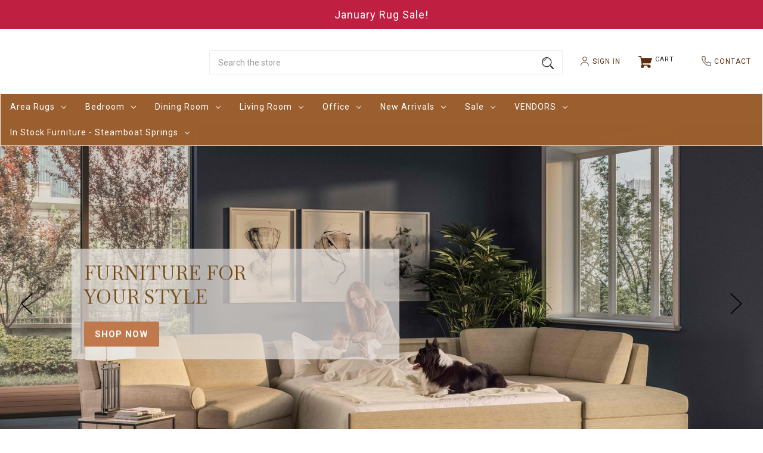

--- FILE ---
content_type: text/html; charset=UTF-8
request_url: https://davidchasefurniture.com/?attachment_id=19640
body_size: 24088
content:


<!DOCTYPE html>
<html class="no-js" lang="en">
    <head>
        <title>David Chase Rugs &amp; Furniture | Steamboat Springs, CO</title>
        <link rel="dns-prefetch preconnect" href="https://cdn11.bigcommerce.com/s-5v64qp8eal" crossorigin><link rel="dns-prefetch preconnect" href="https://fonts.googleapis.com/" crossorigin><link rel="dns-prefetch preconnect" href="https://fonts.gstatic.com/" crossorigin>
        <meta name="keywords" content="steamboat springs, area rugs, furniture store, sofas, sleeper, comfort sleeper, amish furniture, Lounto, chairs, recliners, dining furniture, beds, bedroom furniture, modern, traditional, transitional, mountain modern, American Leather, Tamarian, Samad, Copeland, Fjords, art, BDI, bar stools, Hooker furniture, sam moore, Mobican, Jonothan Louis, Lazar, Johnton Casuals, live edge table, handmade rugs, oriental rugs, rug cleaning, Gamma furniture"><meta name="description" content="David Chase is a top-quality showroom for the best area rugs and furniture in Steamboat Springs, CO. Click here to view our inventory online."><link rel='canonical' href='https://davidchasefurniture.com/' /><meta name='platform' content='bigcommerce.stencil' />
        
         

        <link href="https://cdn11.bigcommerce.com/s-5v64qp8eal/product_images/dcf-favicon.png?t=1680863180" rel="shortcut icon">
        <meta name="viewport" content="width=device-width, initial-scale=1">

        <script>
            document.documentElement.className = document.documentElement.className.replace('no-js', 'js');
        </script>

        <script>
    function browserSupportsAllFeatures() {
        return window.Promise
            && window.fetch
            && window.URL
            && window.URLSearchParams
            && window.WeakMap
            // object-fit support
            && ('objectFit' in document.documentElement.style);
    }

    function loadScript(src) {
        var js = document.createElement('script');
        js.src = src;
        js.onerror = function () {
            console.error('Failed to load polyfill script ' + src);
        };
        document.head.appendChild(js);
    }

    if (!browserSupportsAllFeatures()) {
        loadScript('https://cdn11.bigcommerce.com/s-5v64qp8eal/stencil/39a3f540-a3d9-013b-d490-6ed9e8e8e91d/e/0a47ce90-d25a-013e-c14a-1e6a410aeef2/dist/theme-bundle.polyfills.js');
    }
</script>

        <script>
            window.lazySizesConfig = window.lazySizesConfig || {};
            window.lazySizesConfig.loadMode = 1;
        </script>
        <script async src="https://cdn11.bigcommerce.com/s-5v64qp8eal/stencil/39a3f540-a3d9-013b-d490-6ed9e8e8e91d/e/0a47ce90-d25a-013e-c14a-1e6a410aeef2/dist/theme-bundle.head_async.js"></script>
        <link rel="stylesheet" href="https://cdnjs.cloudflare.com/ajax/libs/animate.css/4.1.1/animate.min.css" />

        <link href="https://fonts.googleapis.com/css?family=Playfair+Display:500%7CMontserrat:700,500%7CSource+Sans+Pro:400&display=swap" rel="stylesheet">
        <link data-stencil-stylesheet href="https://cdn11.bigcommerce.com/s-5v64qp8eal/stencil/39a3f540-a3d9-013b-d490-6ed9e8e8e91d/e/0a47ce90-d25a-013e-c14a-1e6a410aeef2/css/theme-0593a370-d259-013e-67db-227b0696a291.css" rel="stylesheet">

        <!-- Start Tracking Code for analytics_googleanalytics4 -->

<script data-cfasync="false" src="https://cdn11.bigcommerce.com/shared/js/google_analytics4_bodl_subscribers-358423becf5d870b8b603a81de597c10f6bc7699.js" integrity="sha256-gtOfJ3Avc1pEE/hx6SKj/96cca7JvfqllWA9FTQJyfI=" crossorigin="anonymous"></script>
<script data-cfasync="false">
  (function () {
    window.dataLayer = window.dataLayer || [];

    function gtag(){
        dataLayer.push(arguments);
    }

    function initGA4(event) {
         function setupGtag() {
            function configureGtag() {
                gtag('js', new Date());
                gtag('set', 'developer_id.dMjk3Nj', true);
                gtag('config', 'G-JYDYBYV082');
            }

            var script = document.createElement('script');

            script.src = 'https://www.googletagmanager.com/gtag/js?id=G-JYDYBYV082';
            script.async = true;
            script.onload = configureGtag;

            document.head.appendChild(script);
        }

        setupGtag();

        if (typeof subscribeOnBodlEvents === 'function') {
            subscribeOnBodlEvents('G-JYDYBYV082', false);
        }

        window.removeEventListener(event.type, initGA4);
    }

    

    var eventName = document.readyState === 'complete' ? 'consentScriptsLoaded' : 'DOMContentLoaded';
    window.addEventListener(eventName, initGA4, false);
  })()
</script>

<!-- End Tracking Code for analytics_googleanalytics4 -->

<!-- Start Tracking Code for analytics_siteverification -->

<meta name="google-site-verification" content="kUIg_bJH1faFHY-vYvRvwhYR_yR9HyJCj7A7W9SI2JM" />

<!-- End Tracking Code for analytics_siteverification -->


<script type="text/javascript" src="https://checkout-sdk.bigcommerce.com/v1/loader.js" defer></script>
<script type="text/javascript">
var BCData = {};
</script>
<!-- Google Tag Manager -->
<script>(function(w,d,s,l,i){w[l]=w[l]||[];w[l].push({'gtm.start':
new Date().getTime(),event:'gtm.js'});var f=d.getElementsByTagName(s)[0],
j=d.createElement(s),dl=l!='dataLayer'?'&l='+l:'';j.async=true;j.src=
'https://www.googletagmanager.com/gtm.js?id='+i+dl;f.parentNode.insertBefore(j,f);
})(window,document,'script','dataLayer','GTM-WBDRZD92');</script>
<!-- End Google Tag Manager -->
 <script data-cfasync="false" src="https://microapps.bigcommerce.com/bodl-events/1.9.4/index.js" integrity="sha256-Y0tDj1qsyiKBRibKllwV0ZJ1aFlGYaHHGl/oUFoXJ7Y=" nonce="" crossorigin="anonymous"></script>
 <script data-cfasync="false" nonce="">

 (function() {
    function decodeBase64(base64) {
       const text = atob(base64);
       const length = text.length;
       const bytes = new Uint8Array(length);
       for (let i = 0; i < length; i++) {
          bytes[i] = text.charCodeAt(i);
       }
       const decoder = new TextDecoder();
       return decoder.decode(bytes);
    }
    window.bodl = JSON.parse(decodeBase64("[base64]"));
 })()

 </script>

<script nonce="">
(function () {
    var xmlHttp = new XMLHttpRequest();

    xmlHttp.open('POST', 'https://bes.gcp.data.bigcommerce.com/nobot');
    xmlHttp.setRequestHeader('Content-Type', 'application/json');
    xmlHttp.send('{"store_id":"1002862133","timezone_offset":"-7.0","timestamp":"2026-01-20T19:17:03.31155000Z","visit_id":"46959135-8d49-4def-a386-d5203c11d69f","channel_id":1}');
})();
</script>

<style>
/* Desktop: open nav dropdowns on hover instead of click */
@media (min-width: 991px) {
  /* Make sure submenus are hidden by default */
  .navPages-list .navPage-subMenu {
    display: none;
    opacity: 0;
    visibility: hidden;
    pointer-events: none;
    transition: opacity 0.2s ease;
  }

  /* Show submenu when hovering the parent item (or focusing via keyboard) */
  .navPages-list .navPages-item:hover > .navPage-subMenu,
  .navPages-list .navPages-item:focus-within > .navPage-subMenu {
    display: block;
    opacity: 1;
    visibility: visible;
    pointer-events: auto;
  }
#navPages-146 .navPage-subMenu-item, #navPages-157 .navPage-subMenu-item, #navPages-53 .navPage-subMenu-item, #navPages-75 .navPage-subMenu-item, #navPages-69 .navPage-subMenu-item, #navPages-24 .navPage-subMenu-item{width: 100%;}
#navPages-40 .navPage-subMenu-item {width: 33%;}
#navPages-43 {margin-left: -500px;}
	.navPage-subMenu-item > .navPage-subMenu-action {margin-bottom: .4rem; font-weight: normal;}
}
</style>
<script>
document.addEventListener('DOMContentLoaded', function () {
  // All top-level nav links that have dropdowns
  var topLinks = document.querySelectorAll('.navPages-list .navPages-action.has-subMenu');

  topLinks.forEach(function (link) {
    // Use capture = true so we run before Cornerstone's handler
    link.addEventListener('click', function (e) {
      // Desktop only
      if (window.innerWidth >= 801) {
        // Stop BigCommerce's collapsible handler from running,
        // but DO NOT preventDefault, so the browser still goes to href
        e.stopImmediatePropagation();
      }
      // On mobile (< 801) we let the original handler run
    }, true);
  });
});
</script>

    </head>
    <body>
        <svg data-src="https://cdn11.bigcommerce.com/s-5v64qp8eal/stencil/39a3f540-a3d9-013b-d490-6ed9e8e8e91d/e/0a47ce90-d25a-013e-c14a-1e6a410aeef2/img/icon-sprite.svg" class="icons-svg-sprite"></svg>

        <a href="#main-content" class="skip-to-main-link">Skip to main content</a>

<div data-content-region="promo_bar--global"><div data-layout-id="52f59b7d-044a-4a9c-9f18-d2db7f629f70"><div data-sub-layout-container="4c16a9ca-0677-4407-bada-8e01881755c1" data-layout-name="Layout">
  <style data-container-styling="4c16a9ca-0677-4407-bada-8e01881755c1">
    [data-sub-layout-container="4c16a9ca-0677-4407-bada-8e01881755c1"] {
      box-sizing: border-box;
      display: flex;
      flex-wrap: wrap;
      z-index: 0;
      position: relative;
    }
    [data-sub-layout-container="4c16a9ca-0677-4407-bada-8e01881755c1"]:after {
      background-position: center center;
      background-size: cover;
      z-index: auto;
      display: block;
      position: absolute;
      top: 0;
      left: 0;
      bottom: 0;
      right: 0;
    }
  </style>
  <div data-sub-layout="f465fc5b-7530-45a0-b6cb-9540b0ecad32">
    <style data-column-styling="f465fc5b-7530-45a0-b6cb-9540b0ecad32">
      [data-sub-layout="f465fc5b-7530-45a0-b6cb-9540b0ecad32"] {
        display: flex;
        flex-direction: column;
        box-sizing: border-box;
        flex-basis: 100%;
        max-width: 100%;
        z-index: 0;
        justify-content: center;
        padding-right: 10.5px;
        padding-left: 10.5px;
        position: relative;
      }
      [data-sub-layout="f465fc5b-7530-45a0-b6cb-9540b0ecad32"]:after {
        background-position: center center;
        background-size: cover;
        z-index: auto;
        display: block;
        position: absolute;
        top: 0;
        left: 0;
        bottom: 0;
        right: 0;
      }
      @media only screen and (max-width: 700px) {
        [data-sub-layout="f465fc5b-7530-45a0-b6cb-9540b0ecad32"] {
          flex-basis: 100%;
          max-width: 100%;
        }
      }
    </style>
  </div>
</div></div></div>

<button id="backToTop" class="button" title="Go to top">
  <span>Back to Top</span>
</button>



<!--
Commenting this out to test global hardcoded banner 1/9/24 - nick@davidchasefurniture.com
Uncommenting 1/16/24. It worked, btw



-->

<!-- JANUARY RUG SALE GLOBAL BANNER -->
<div class="banners">
    <div class="banner">
        <a href="https://davidchasefurniture.com/area-rugs/"><span style="font-size: large;">January Rug Sale!</span></a>
    </div>
</div>


<!-- APRIL MADNESS global banner 
<div class="banners">
    <div class="banner">
        <a href="https://davidchasefurniture.com/sale-and-closeouts/"><span style="font-size: large;">April Madness - Showroom floor model sale!</span></a>
    </div>
</div>
-->

<!-- SEMI ANNUAL RUG SALE GLOBAL BANNER
<div class="banners">
    <div class="banner">
        <p><span style="font-size: large;">July Rug Sale - Save an additional 10% on all rug purchases! (Discount applied at checkout)</span></p>
    </div>
</div>
-->

<!-- AMERICAN LEATHER HOLIDAY SALE global banner 
<div class="banners">
    <div class="banner">
        <a href="https://davidchasefurniture.com/american-leather/?sort=alphaasc&_bc_fsnf=1&category=40"><span style="font-size: large;">American Leather Holiday Sale - Now through December 8th, all American Leather products are an additional 10% off</span></a>
    </div>
</div>
-->




<header id="header" class="header headerSticky gb-animate-me animate__animated" data-animation="fadeIn" role="banner">

<div class="container">
  <a href="#" class="mobileMenu-toggle" data-mobile-menu-toggle="menu">
      <span class="mobileMenu-toggleIcon">Toggle menu</span>
  </a>
	
    <div class="headerLeft styleThree">



            <div class="header-logo header-logo--">
                <a href="https://davidchasefurniture.com/" class="header-logo__link">
            <div class="header-logo-image-container">
                <img class="header-logo-image" src="/product_images/dc-logo-n.svg" alt="David Chase Rugs & Furniture" title="David Chase Rugs & Furniture">
            </div>
</a>
            </div>


    </div><!---.headerLeft ends-->

    <div class="headerCenter styleThree">

            <div class="header-logo header-logo--">
                <a href="https://davidchasefurniture.com/" class="header-logo__link">
            <div class="header-logo-image-container">
                <img class="header-logo-image" src="/product_images/dc-logo-n.svg" alt="David Chase Rugs & Furniture" title="David Chase Rugs & Furniture">
            </div>
</a>
            </div>

        <form class="form" onsubmit="return false" data-url="/search.php" data-quick-search-form>
    <fieldset class="form-fieldset">
        <div class="form-field">

            <label class="is-srOnly" for="nav-quick-search">Search</label>
            <input class="form-input"
                   data-search-quick
                   name="nav-quick-search"
                   id="nav-quick-search"
                   data-error-message="Search field cannot be empty."
                   placeholder="Search the store"
                   autocomplete="off"
            >

            <label class="is-srOnly" for="search-bar-submit-btn">Submit Button</label>
            <input id="search-bar-submit-btn" name="search-bar-submit-btn" class="formSubmit is-srOnly" type="submit">

            <button class="formSubmitBtn">
              <svg height="20" role="img" aria-labelledby="searchicontitle  searchicondesc"  xmlns="http://www.w3.org/2000/svg" xmlns:xlink="http://www.w3.org/1999/xlink" x="0px" y="0px" viewBox="0 0 413.1 413.1" enable-background="new 0 0 413.1 413.1" xml:space="preserve">
               <title id="searchicontitle">Magnifying glass image</title>
               <desc id="searchicondesc">Large red circle with a black border</desc>
                <path d="M289.5,49.6c-66.1-66.2-173.8-66.2-239.9,0c-66.1,66.1-66.1,173.8,0,239.9c63.9,63.9,166.4,66.1,233,6.6l13.5,13.5
  												c-3.4,8.6-1.6,18.7,5.3,25.6l71,71c9.3,9.3,24.5,9.3,33.8,0c9.3-9.3,9.3-24.5,0-33.8l-71-71c-6.9-6.9-17-8.7-25.6-5.3l-13.5-13.5
  												C355.6,216,353.4,113.5,289.5,49.6z M69.9,269.3c-55-55-55-144.4,0-199.4c55-55,144.4-55,199.4,0s55,144.4,0,199.4
  												S124.9,324.2,69.9,269.3z"></path>
                <path d="M103.4,102.1c24-24,51.9-41.4,81.3-52.3c-33.2-1.9-68.8,11-96.2,38.4c-27.7,27.7-40.6,63.9-38.2,97.6 C61,155.6,78.7,126.8,103.4,102.1z"></path>
              </svg>
            </button>

        </div>
    </fieldset>
</form>

<div class="quickSearch">
  <section class="quickSearchResults" data-bind="html: results"></section>
</div><!--.quickSearch ends-->


    </div><!---.headerCenter ends-->

    <div class="headerRight styleThree">
      
<style>
	.custom-cart svg{
	fill: #5e2d0c;
    stroke: #5e2d0c;
	}
	.navUser-action:hover svg{
		fill: #9b5f2f;
		stroke: #9b5f2f;
	}
/*
	.nav-ico-title{
    color: #5e2d0c;
	}
*/
	.countPill{
		background:transparent;
		border-color: #1b9501;
		color: #1b9501 !important;
        width: 18px;
        height: 18px;
        line-height: 17px;
	}
	
	.previewCartAction{
	display: flex !important;
    flex-wrap: wrap;
	justify-content: space-between;
	}
	.navUser-action:hover .countPill{border-color:#1b9501;}
	.previewCartAction .previewCartAction-checkout, .previewCartAction .previewCartAction-viewCart{flex-basis: 40%;}
	.previewCartAction .previewCartAction-checkout a{margin:15px 0 0 0 !important;}
   .previewCartAction .previewCartAction-viewCart .button--small{margin:15px 0 0 0 !important;}
	
	@media screen and (max-width: 550px) {
  .headerRight .navUser-action {
	  padding:0 12px 0 0;
  }
	.countPill {line-height: 18px;}
}
</style>
<nav class="navUser">
  <ul class="navUser-section navUser-section--alt">
    
    <!--
        <li class="navUser-item">
            <a class="navUser-action navUser-item--compare"
               href="/compare"
               data-compare-nav
               aria-label="Compare"
            >
            <svg role="img" aria-labelledby="usericontitle  usericondesc" height="20" xmlns="http://www.w3.org/2000/svg" viewBox="0 0 18.08 15.31">
              <title id="usericontitle">User Icon image</title>
              <desc id="usericondesc">Filled in black circle with a filled in black body shape underneath</desc>
              <path d="M6.5,10.28a.36.36,0,0,0-.26.11.36.36,0,0,0-.12.27v2.55H1v-11H8.54V3.61a.88.88,0,0,1,.53-.17h.55V1.73a.35.35,0,0,0-.35-.34H.34A.34.34,0,0,0,0,1.73v12a.35.35,0,0,0,.34.35H7A.32.32,0,0,0,7.26,14l.85-.95V10.28Z" transform="translate(0 -1.39)"/><path class="cls-1" d="M5.48,9.18,7.69,7.36a.22.22,0,0,0,0-.31c-.22-.22-2.28-1.77-2.28-1.77s-.28-.28-.28.09v1H2s-.13,0-.13.17V7.93c0,.24.16.2.16.2H5.22v1C5.22,9.46,5.48,9.18,5.48,9.18Z" transform="translate(0 -1.39)"/>
              <path d="M17.74,4H8.8a.34.34,0,0,0-.34.34V16.35a.34.34,0,0,0,.34.34h6.67a.33.33,0,0,0,.25-.11L18,14a.35.35,0,0,0,.09-.23V4.3A.34.34,0,0,0,17.74,4ZM17,12.86H15a.37.37,0,0,0-.27.11.39.39,0,0,0-.11.27v2.55H9.49v-11H17v8Z" transform="translate(0 -1.39)"/><path class="cls-1" d="M12.65,12.29s.28.27.28-.09v-.95H16.1s.13,0,.13-.17V9.63c0-.23-.15-.19-.15-.19H12.86v-1c0-.3-.26,0-.26,0l-2.21,1.83a.21.21,0,0,0,0,.31C10.59,10.73,12.65,12.29,12.65,12.29Z" transform="translate(0 -1.39)"/>
            </svg>
             <span class="headerTitle">Compare</span>
             <span class="countPill countPill--positive countPill--alt"></span>
            </a>
        </li>



    
    
    
    <!--
        <li class="navUser-item navUser-item--account">

                <a class="navUser-action"
                   href="/login.php"
                   aria-label="Sign in"
                >
                  <svg height="20" xmlns="http://www.w3.org/2000/svg" viewBox="0 0 198.27 187.04">
  <path d="M5,182.57c.49-2.31,1-4.63,1.47-6.94,6.15-27.71,21.37-49.08,45.23-64.36,1.84-1.18,3.81-3.1,5.67-3s3.41,2.27,5.06,3.59c15.59,12.4,33.22,17.26,52.91,14a62.73,62.73,0,0,0,33.26-16.56c1.34-1.26,2.28-1.39,3.9-.45q40.29,23.4,49.79,69c.38,1.83.66,3.68.91,5.53a7.28,7.28,0,0,1-6.46,8.18,25.64,25.64,0,0,1-3.28.15q-89.36,0-178.71.05c-4.49,0-7.91-1.3-9.75-5.63Z" transform="translate(-5 -4.65)"/>
  <path d="M104.08,118.21c-31.14-.14-56.73-25.72-56.73-56.74,0-31.3,25.91-57.09,57-56.82a56.72,56.72,0,0,1,56.58,56.94C160.72,93,135,118.34,104.08,118.21Z" transform="translate(-5 -4.65)"/>
</svg>

                  <span class="nav-ico-title">Sign in</span>
                </a>

               

        </li>
--> 
    
    <!--
        <li class="navUser-item navUser-item--cart">
            <a class="navUser-action"
               data-cart-preview
               data-dropdown="cart-preview-dropdown"
               data-options="align:right"
               href="/cart.php"
               aria-label="Cart with 0 items"
            >
                

  <svg height="20" xmlns="http://www.w3.org/2000/svg" viewBox="0 0 453.63 400.65">
    <path d="M374.27,324a52.38,52.38,0,0,0-21.5-4.6H143.87l-7.68-45.06H399.36L453.63,93.57H105.47L93.7,26.49H0V58.75H66.05L111.62,325A54.38,54.38,0,0,0,87,397.18c12.8,26.62,45.57,37.38,72.19,24.58a54.59,54.59,0,0,0,25.6-70.15H303.62a53.72,53.72,0,0,0,27.64,70.66c27.14,11.77,58.88-.51,70.66-27.65C414.21,367.48,401.41,335.74,374.27,324Z" transform="translate(0 -26.49)"/>
  </svg>
  
  <span class="countPill cart-quantity"></span>
                <span class="nav-ico-title navUser-item-cartLabel">Cart</span>

            </a>

            <div class="dropdown-menu" id="cart-preview-dropdown" data-dropdown-content aria-hidden="true"></div>
        </li>
-->
    
    <li> <a href="https://davidchasefurniture.com/login.php"> <img src="/product_images/bc-login.svg" alt="bc-login"> SIGN IN </a> </li>
    <!--		<li> <a href="https://davidchasefurniture.com/cart.php"> <img src="/product_images/bc-cart.svg" alt="bc-cart"> CART </a> </li>--> 
    
    <!-- ... new cart count code ... -->
    
    <li class="navUser-item navUser-item--cart"> <a class="navUser-action custom-cart"
       data-cart-preview
       data-dropdown="cart-preview-dropdown"
       data-options="align:right"
       href="/cart.php"
       aria-label="Cart with 0 items"
    > 

  <svg height="20" xmlns="http://www.w3.org/2000/svg" viewBox="0 0 453.63 400.65">
    <path d="M374.27,324a52.38,52.38,0,0,0-21.5-4.6H143.87l-7.68-45.06H399.36L453.63,93.57H105.47L93.7,26.49H0V58.75H66.05L111.62,325A54.38,54.38,0,0,0,87,397.18c12.8,26.62,45.57,37.38,72.19,24.58a54.59,54.59,0,0,0,25.6-70.15H303.62a53.72,53.72,0,0,0,27.64,70.66c27.14,11.77,58.88-.51,70.66-27.65C414.21,367.48,401.41,335.74,374.27,324Z" transform="translate(0 -26.49)"/>
  </svg>
  
  <span class="countPill cart-quantity"></span>
 <span class="nav-ico-title navUser-item-cartLabel">Cart</span> 
      <!-- Add the total items count here --> 
      <span class="cart-item-count"></span> </a>
      <div class="dropdown-menu" id="cart-preview-dropdown" data-dropdown-content aria-hidden="true"></div>
    </li>
    
    <!-- ... new cart count code ... -->
    
    <li> <a href="https://davidchasefurniture.com/contact-us/"> <img src="/product_images/bc-call.svg" alt="bc-call"> CONTACT </a> </li>
    
    <!--
        <li class="navUser-item navUser-item--currency">
                  </li>
-->
    
  </ul>
    </div><!---.headerRight ends-->
</div><!---.container ends-->

    <div class="navPages-container" id="menu" data-menu>
        <nav class="navPages">

    <div class="navPages-quickSearch">
      <form class="form" onsubmit="return false" data-url="/search.php" data-quick-search-form>
          <fieldset class="form-fieldset">
              <div class="form-field">
                  <label class="is-srOnly" for="search-textbar-btn_mobile">Mobile search field</label>
                  <input class="form-input"
                         data-search-quick
                         name="search-textbar-btn_mobile"
                         id="search-textbar-btn_mobile"
                         data-error-message="Search field cannot be empty."
                         placeholder="Search the store"
                         autocomplete="off"
                  >
                  <label class="is-srOnly" for="search-bar-submit-btn_mobile">Mobile search submit button</label>
                  <input id="search-bar-submit-btn_mobile" name="search-bar-submit-btn_mobile" class="formSubmit is-srOnly" type="submit">
                  <button class="formSubmitBtn">
                    <svg height="20" role="img" aria-labelledby="searchicontitlemobile  searchicondescemobile"  xmlns="http://www.w3.org/2000/svg" xmlns:xlink="http://www.w3.org/1999/xlink" x="0px" y="0px" viewBox="0 0 413.1 413.1" enable-background="new 0 0 413.1 413.1" xml:space="preserve">
                     <title id="searchicontitlemobile">Magnifying glass image</title>
                     <desc id="searchicondescemobile">Large red circle with a black border</desc>
                      <path d="M289.5,49.6c-66.1-66.2-173.8-66.2-239.9,0c-66.1,66.1-66.1,173.8,0,239.9c63.9,63.9,166.4,66.1,233,6.6l13.5,13.5
                                c-3.4,8.6-1.6,18.7,5.3,25.6l71,71c9.3,9.3,24.5,9.3,33.8,0c9.3-9.3,9.3-24.5,0-33.8l-71-71c-6.9-6.9-17-8.7-25.6-5.3l-13.5-13.5
                                C355.6,216,353.4,113.5,289.5,49.6z M69.9,269.3c-55-55-55-144.4,0-199.4c55-55,144.4-55,199.4,0s55,144.4,0,199.4
                                S124.9,324.2,69.9,269.3z"></path>
                      <path d="M103.4,102.1c24-24,51.9-41.4,81.3-52.3c-33.2-1.9-68.8,11-96.2,38.4c-27.7,27.7-40.6,63.9-38.2,97.6 C61,155.6,78.7,126.8,103.4,102.1z"></path>
                    </svg>
                  </button>

              </div>
          </fieldset>
      </form>
      <div class="quickSearch">
        <section class="quickSearchResults" data-bind="html: results"></section>
      </div><!--.quickSearch ends-->

    </div>

    <ul class="navPages-list mainMenuMobile">
      <li class="navPages-item mobileMenuTitle">Main Menu</li>
           <li class="navPages-item navPages-item-page">
               <a class="navPages-action"
                  href="https://davidchasefurniture.com/rug-cleaning-service/"
                  aria-label="Professional Rug Cleaning In Steamboat Springs, CO"
               >
                   Professional Rug Cleaning In Steamboat Springs, CO
               </a>
           </li>
           <li class="navPages-item navPages-item-page">
               <a class="navPages-action"
                  href="https://davidchasefurniture.com/about/"
                  aria-label="About"
               >
                   About
               </a>
           </li>
           <li class="navPages-item navPages-item-page">
               <a class="navPages-action"
                  href="https://davidchasefurniture.com/contact-us/"
                  aria-label="Contact Us"
               >
                   Contact Us
               </a>
           </li>
    </ul>

    <ul class="navPages-list">
      <li class="navPages-item mobileMenuTitle">Category</li>
            <li class="navPages-item">
                
<a class="navPages-action has-subMenu"
   href="https://davidchasefurniture.com/area-rugs/"
   data-collapsible="navPages-25"
>
    Area Rugs

    <div class="dropdownMenu-icon">
      <em class="icon navPages-action-moreIcon" aria-hidden="true">
          <svg role="img" aria-labelledby="dropdownicontitle_Area Rugs  dropdownicondesc_Area Rugs">
            <title id="dropdownicontitle_Area Rugs">Dropdown icon for Area Rugs category</title>
            <desc id="dropdownicondesc_Area Rugs">Arrow pointing down</desc>
              <use xmlns:xlink="http://www.w3.org/1999/xlink" xlink:href="#icon-chevron-down"></use>
          </svg>
      </em>
    </div>
</a>


<div class="navPage-subMenu" id="navPages-25" aria-hidden="true" tabindex="-1">
    <ul class="navPage-subMenu-list">


            <li class="navPage-subMenu-item"> <!-- it's me, nick@davidchasefurniture.com -->
                    <a class="navPage-subMenu-action navPages-action"
                       href="https://davidchasefurniture.com/area-rugs/3x5/"
                       aria-label="3x5"
                    >
                        3x5
                    </a>
            </li>
            <li class="navPage-subMenu-item"> <!-- it's me, nick@davidchasefurniture.com -->
                    <a class="navPage-subMenu-action navPages-action"
                       href="https://davidchasefurniture.com/area-rugs/4x6/"
                       aria-label="4x6"
                    >
                        4x6
                    </a>
            </li>
            <li class="navPage-subMenu-item"> <!-- it's me, nick@davidchasefurniture.com -->
                    <a class="navPage-subMenu-action navPages-action"
                       href="https://davidchasefurniture.com/area-rugs/5x7/"
                       aria-label="5x7"
                    >
                        5x7
                    </a>
            </li>
            <li class="navPage-subMenu-item"> <!-- it's me, nick@davidchasefurniture.com -->
                    <a class="navPage-subMenu-action navPages-action"
                       href="https://davidchasefurniture.com/area-rugs/6x9/"
                       aria-label="6x9"
                    >
                        6x9
                    </a>
            </li>
            <li class="navPage-subMenu-item"> <!-- it's me, nick@davidchasefurniture.com -->
                    <a class="navPage-subMenu-action navPages-action"
                       href="https://davidchasefurniture.com/area-rugs/8x10/"
                       aria-label="8x10"
                    >
                        8x10
                    </a>
            </li>
            <li class="navPage-subMenu-item"> <!-- it's me, nick@davidchasefurniture.com -->
                    <a class="navPage-subMenu-action navPages-action"
                       href="https://davidchasefurniture.com/area-rugs/9x12/"
                       aria-label="9x12"
                    >
                        9x12
                    </a>
            </li>
            <li class="navPage-subMenu-item"> <!-- it's me, nick@davidchasefurniture.com -->
                    <a class="navPage-subMenu-action navPages-action"
                       href="https://davidchasefurniture.com/area-rugs/10x14/"
                       aria-label="10x14"
                    >
                        10x14
                    </a>
            </li>
            <li class="navPage-subMenu-item"> <!-- it's me, nick@davidchasefurniture.com -->
                    <a class="navPage-subMenu-action navPages-action"
                       href="https://davidchasefurniture.com/area-rugs/12x15/"
                       aria-label="12x15"
                    >
                        12x15
                    </a>
            </li>
            <li class="navPage-subMenu-item"> <!-- it's me, nick@davidchasefurniture.com -->
                    <a class="navPage-subMenu-action navPages-action"
                       href="https://davidchasefurniture.com/area-rugs/6-runners/"
                       aria-label="6&#x27; Runners"
                    >
                        6&#x27; Runners
                    </a>
            </li>
            <li class="navPage-subMenu-item"> <!-- it's me, nick@davidchasefurniture.com -->
                    <a class="navPage-subMenu-action navPages-action"
                       href="https://davidchasefurniture.com/area-rugs/8-runners/"
                       aria-label="8&#x27; Runners"
                    >
                        8&#x27; Runners
                    </a>
            </li>
            <li class="navPage-subMenu-item"> <!-- it's me, nick@davidchasefurniture.com -->
                    <a class="navPage-subMenu-action navPages-action"
                       href="https://davidchasefurniture.com/area-rugs/10-runners/"
                       aria-label="10&#x27; Runners"
                    >
                        10&#x27; Runners
                    </a>
            </li>
            <li class="navPage-subMenu-item"> <!-- it's me, nick@davidchasefurniture.com -->
                    <a class="navPage-subMenu-action navPages-action"
                       href="https://davidchasefurniture.com/area-rugs/12-runners/"
                       aria-label="12&#x27; Runners"
                    >
                        12&#x27; Runners
                    </a>
            </li>
            <li class="navPage-subMenu-item"> <!-- it's me, nick@davidchasefurniture.com -->
                    <a class="navPage-subMenu-action navPages-action"
                       href="https://davidchasefurniture.com/area-rugs/transitional-rugs/"
                       aria-label="Transitional Rugs"
                    >
                        Transitional Rugs
                    </a>
            </li>
            <li class="navPage-subMenu-item"> <!-- it's me, nick@davidchasefurniture.com -->
                    <a class="navPage-subMenu-action navPages-action"
                       href="https://davidchasefurniture.com/area-rugs/traditional-tribal-rugs/"
                       aria-label="Traditional/Tribal Rugs"
                    >
                        Traditional/Tribal Rugs
                    </a>
            </li>
            <li class="navPage-subMenu-item"> <!-- it's me, nick@davidchasefurniture.com -->
                    <a class="navPage-subMenu-action navPages-action"
                       href="https://davidchasefurniture.com/area-rugs/modern-contemporary-rugs/"
                       aria-label="Modern and Contemporary Area Rugs"
                    >
                        Modern and Contemporary Area Rugs
                    </a>
            </li>
            <li class="navPage-subMenu-item"> <!-- it's me, nick@davidchasefurniture.com -->
                    <a class="navPage-subMenu-action navPages-action"
                       href="https://davidchasefurniture.com/area-rugs/western-mountain-modern-rugs/"
                       aria-label="Western/Mountain Modern Rugs"
                    >
                        Western/Mountain Modern Rugs
                    </a>
            </li>
            <li class="navPage-subMenu-item"> <!-- it's me, nick@davidchasefurniture.com -->
                    <a class="navPage-subMenu-action navPages-action"
                       href="https://davidchasefurniture.com/area-rugs/vintage-antique-rugs/"
                       aria-label="Vintage/Antique Rugs"
                    >
                        Vintage/Antique Rugs
                    </a>
            </li>
            <li class="navPage-subMenu-item"> <!-- it's me, nick@davidchasefurniture.com -->
                    <a class="navPage-subMenu-action navPages-action"
                       href="https://davidchasefurniture.com/categories/area-rugs/modern-bespoke-rugs.html"
                       aria-label="Modern Bespoke Rugs"
                    >
                        Modern Bespoke Rugs
                    </a>
            </li>
            <li class="navPage-subMenu-item"> <!-- it's me, nick@davidchasefurniture.com -->
                    <a class="navPage-subMenu-action navPages-action"
                       href="https://davidchasefurniture.com/area-rugs/sale-and-closeout-rugs/"
                       aria-label="Sale and Closeout Rugs"
                    >
                        Sale and Closeout Rugs
                    </a>
            </li>
            <li class="navPage-subMenu-item"> <!-- it's me, nick@davidchasefurniture.com -->
                    <a class="navPage-subMenu-action navPages-action"
                       href="https://davidchasefurniture.com/area-rugs/rug-pads/"
                       aria-label="Rug Pads"
                    >
                        Rug Pads
                    </a>
            </li>
            <li class="navPage-subMenu-item"> <!-- it's me, nick@davidchasefurniture.com -->
                    <a class="navPage-subMenu-action navPages-action"
                       href="https://davidchasefurniture.com/categories/rug-cleaning-service.html"
                       aria-label="Rug Cleaning Service"
                    >
                        Rug Cleaning Service
                    </a>
            </li>
    </ul>
</div>
            </li>
            <li class="navPages-item">
                
<a class="navPages-action has-subMenu"
   href="https://davidchasefurniture.com/bedroom/"
   data-collapsible="navPages-24"
>
    Bedroom

    <div class="dropdownMenu-icon">
      <em class="icon navPages-action-moreIcon" aria-hidden="true">
          <svg role="img" aria-labelledby="dropdownicontitle_Bedroom  dropdownicondesc_Bedroom">
            <title id="dropdownicontitle_Bedroom">Dropdown icon for Bedroom category</title>
            <desc id="dropdownicondesc_Bedroom">Arrow pointing down</desc>
              <use xmlns:xlink="http://www.w3.org/1999/xlink" xlink:href="#icon-chevron-down"></use>
          </svg>
      </em>
    </div>
</a>


<div class="navPage-subMenu" id="navPages-24" aria-hidden="true" tabindex="-1">
    <ul class="navPage-subMenu-list">


            <li class="navPage-subMenu-item"> <!-- it's me, nick@davidchasefurniture.com -->
                    <a class="navPage-subMenu-action navPages-action"
                       href="https://davidchasefurniture.com/bedroom/beds"
                       aria-label="Beds"
                    >
                        Beds
                    </a>
            </li>
            <li class="navPage-subMenu-item"> <!-- it's me, nick@davidchasefurniture.com -->
                    <a class="navPage-subMenu-action navPages-action"
                       href="https://davidchasefurniture.com/bedroom/nightstands/"
                       aria-label="Nightstands"
                    >
                        Nightstands
                    </a>
            </li>
            <li class="navPage-subMenu-item"> <!-- it's me, nick@davidchasefurniture.com -->
                    <a class="navPage-subMenu-action navPages-action"
                       href="https://davidchasefurniture.com/categories/bedroom/dressers-and-storage.html"
                       aria-label="Dressers and Storage"
                    >
                        Dressers and Storage
                    </a>
            </li>
            <li class="navPage-subMenu-item"> <!-- it's me, nick@davidchasefurniture.com -->
                    <a class="navPage-subMenu-action navPages-action"
                       href="https://davidchasefurniture.com/categories/bedroom/mattresses.html"
                       aria-label="Mattresses"
                    >
                        Mattresses
                    </a>
            </li>
    </ul>
</div>
            </li>
            <li class="navPages-item">
                
<a class="navPages-action has-subMenu"
   href="https://davidchasefurniture.com/dining/"
   data-collapsible="navPages-69"
>
    Dining Room

    <div class="dropdownMenu-icon">
      <em class="icon navPages-action-moreIcon" aria-hidden="true">
          <svg role="img" aria-labelledby="dropdownicontitle_Dining Room  dropdownicondesc_Dining Room">
            <title id="dropdownicontitle_Dining Room">Dropdown icon for Dining Room category</title>
            <desc id="dropdownicondesc_Dining Room">Arrow pointing down</desc>
              <use xmlns:xlink="http://www.w3.org/1999/xlink" xlink:href="#icon-chevron-down"></use>
          </svg>
      </em>
    </div>
</a>


<div class="navPage-subMenu" id="navPages-69" aria-hidden="true" tabindex="-1">
    <ul class="navPage-subMenu-list">


            <li class="navPage-subMenu-item"> <!-- it's me, nick@davidchasefurniture.com -->
                    <a class="navPage-subMenu-action navPages-action"
                       href="https://davidchasefurniture.com/dining/tables/"
                       aria-label="Tables"
                    >
                        Tables
                    </a>
            </li>
            <li class="navPage-subMenu-item"> <!-- it's me, nick@davidchasefurniture.com -->
                    <a class="navPage-subMenu-action navPages-action"
                       href="https://davidchasefurniture.com/categories/dining-room/chairs"
                       aria-label="Chairs"
                    >
                        Chairs
                    </a>
            </li>
            <li class="navPage-subMenu-item"> <!-- it's me, nick@davidchasefurniture.com -->
                    <a class="navPage-subMenu-action navPages-action"
                       href="https://davidchasefurniture.com/dining/storage/"
                       aria-label="Storage"
                    >
                        Storage
                    </a>
            </li>
    </ul>
</div>
            </li>
            <li class="navPages-item">
                
<a class="navPages-action has-subMenu"
   href="https://davidchasefurniture.com/living/"
   data-collapsible="navPages-40"
>
    Living Room

    <div class="dropdownMenu-icon">
      <em class="icon navPages-action-moreIcon" aria-hidden="true">
          <svg role="img" aria-labelledby="dropdownicontitle_Living Room  dropdownicondesc_Living Room">
            <title id="dropdownicontitle_Living Room">Dropdown icon for Living Room category</title>
            <desc id="dropdownicondesc_Living Room">Arrow pointing down</desc>
              <use xmlns:xlink="http://www.w3.org/1999/xlink" xlink:href="#icon-chevron-down"></use>
          </svg>
      </em>
    </div>
</a>


<div class="navPage-subMenu" id="navPages-40" aria-hidden="true" tabindex="-1">
    <ul class="navPage-subMenu-list">


            <li class="navPage-subMenu-item"> <!-- it's me, nick@davidchasefurniture.com -->
                    <a class="navPage-subMenu-action navPages-action"
                       href="https://davidchasefurniture.com/living/chairs/"
                       aria-label="Chairs"
                    >
                        Chairs
                    </a>
            </li>
            <li class="navPage-subMenu-item"> <!-- it's me, nick@davidchasefurniture.com -->
                    <a class="navPage-subMenu-action navPages-action"
                       href="https://davidchasefurniture.com/categories/living/lighting.html"
                       aria-label="Lighting"
                    >
                        Lighting
                    </a>
            </li>
            <li class="navPage-subMenu-item"> <!-- it's me, nick@davidchasefurniture.com -->
                    <a class="navPage-subMenu-action navPages-action"
                       href="https://davidchasefurniture.com/living/sectionals/"
                       aria-label="Living Room Sectionals"
                    >
                        Living Room Sectionals
                    </a>
            </li>
            <li class="navPage-subMenu-item"> <!-- it's me, nick@davidchasefurniture.com -->
                    <a class="navPage-subMenu-action navPages-action"
                       href="https://davidchasefurniture.com/living/occasional-tables/"
                       aria-label="Occasional Tables"
                    >
                        Occasional Tables
                    </a>
            </li>
            <li class="navPage-subMenu-item"> <!-- it's me, nick@davidchasefurniture.com -->
                    <a class="navPage-subMenu-action navPages-action"
                       href="https://davidchasefurniture.com/living/ottomans-benches-stools/"
                       aria-label="Ottomans, Benches &amp; Stools"
                    >
                        Ottomans, Benches &amp; Stools
                    </a>
            </li>
            <li class="navPage-subMenu-item"> <!-- it's me, nick@davidchasefurniture.com -->
                    <a class="navPage-subMenu-action navPages-action"
                       href="https://davidchasefurniture.com/living/recliners/"
                       aria-label="Recliners"
                    >
                        Recliners
                    </a>
            </li>
            <li class="navPage-subMenu-item"> <!-- it's me, nick@davidchasefurniture.com -->
                    <a class="navPage-subMenu-action navPages-action"
                       href="https://davidchasefurniture.com/living/reclining-sofas/"
                       aria-label="Reclining Sofas"
                    >
                        Reclining Sofas
                    </a>
            </li>
            <li class="navPage-subMenu-item"> <!-- it's me, nick@davidchasefurniture.com -->
                    <a class="navPage-subMenu-action navPages-action"
                       href="https://davidchasefurniture.com/living/sleepers/"
                       aria-label="Sleepers"
                    >
                        Sleepers
                    </a>
            </li>
            <li class="navPage-subMenu-item"> <!-- it's me, nick@davidchasefurniture.com -->
                    <a class="navPage-subMenu-action navPages-action"
                       href="https://davidchasefurniture.com/living/sofas"
                       aria-label="Sofas"
                    >
                        Sofas
                    </a>
            </li>
            <li class="navPage-subMenu-item"> <!-- it's me, nick@davidchasefurniture.com -->
                    <a class="navPage-subMenu-action navPages-action"
                       href="https://davidchasefurniture.com/living/swivel-chairs/"
                       aria-label="Swivel Chairs"
                    >
                        Swivel Chairs
                    </a>
            </li>
            <li class="navPage-subMenu-item"> <!-- it's me, nick@davidchasefurniture.com -->
                    <a class="navPage-subMenu-action navPages-action"
                       href="https://davidchasefurniture.com/living-room/tv-and-media-consoles"
                       aria-label="TV and Media Consoles"
                    >
                        TV and Media Consoles
                    </a>
            </li>
            <li class="navPage-subMenu-item"> <!-- it's me, nick@davidchasefurniture.com -->
                    <a class="navPage-subMenu-action navPages-action"
                       href="https://davidchasefurniture.com/living/art/"
                       aria-label="Art"
                    >
                        Art
                    </a>
            </li>
            <li class="navPage-subMenu-item"> <!-- it's me, nick@davidchasefurniture.com -->
                    <a class="navPage-subMenu-action navPages-action"
                       href="https://davidchasefurniture.com/categories/living/classics-collection-sofas-sectionals.html"
                       aria-label="Classics Collection Sofas &amp; Sectionals"
                    >
                        Classics Collection Sofas &amp; Sectionals
                    </a>
            </li>
    </ul>
</div>
            </li>
            <li class="navPages-item">
                
<a class="navPages-action has-subMenu"
   href="https://davidchasefurniture.com/office/"
   data-collapsible="navPages-75"
>
    Office

    <div class="dropdownMenu-icon">
      <em class="icon navPages-action-moreIcon" aria-hidden="true">
          <svg role="img" aria-labelledby="dropdownicontitle_Office  dropdownicondesc_Office">
            <title id="dropdownicontitle_Office">Dropdown icon for Office category</title>
            <desc id="dropdownicondesc_Office">Arrow pointing down</desc>
              <use xmlns:xlink="http://www.w3.org/1999/xlink" xlink:href="#icon-chevron-down"></use>
          </svg>
      </em>
    </div>
</a>


<div class="navPage-subMenu" id="navPages-75" aria-hidden="true" tabindex="-1">
    <ul class="navPage-subMenu-list">


            <li class="navPage-subMenu-item"> <!-- it's me, nick@davidchasefurniture.com -->
                    <a class="navPage-subMenu-action navPages-action"
                       href="https://davidchasefurniture.com/office/chairs/"
                       aria-label="Chairs"
                    >
                        Chairs
                    </a>
            </li>
            <li class="navPage-subMenu-item"> <!-- it's me, nick@davidchasefurniture.com -->
                    <a class="navPage-subMenu-action navPages-action"
                       href="https://davidchasefurniture.com/office/desks/"
                       aria-label="Desks"
                    >
                        Desks
                    </a>
            </li>
            <li class="navPage-subMenu-item"> <!-- it's me, nick@davidchasefurniture.com -->
                    <a class="navPage-subMenu-action navPages-action"
                       href="https://davidchasefurniture.com/office/storage/"
                       aria-label="Storage"
                    >
                        Storage
                    </a>
            </li>
    </ul>
</div>
            </li>
            <li class="navPages-item">
                
<a class="navPages-action has-subMenu"
   href="https://davidchasefurniture.com/new-arrivals/"
   data-collapsible="navPages-53"
>
    New Arrivals

    <div class="dropdownMenu-icon">
      <em class="icon navPages-action-moreIcon" aria-hidden="true">
          <svg role="img" aria-labelledby="dropdownicontitle_New Arrivals  dropdownicondesc_New Arrivals">
            <title id="dropdownicontitle_New Arrivals">Dropdown icon for New Arrivals category</title>
            <desc id="dropdownicondesc_New Arrivals">Arrow pointing down</desc>
              <use xmlns:xlink="http://www.w3.org/1999/xlink" xlink:href="#icon-chevron-down"></use>
          </svg>
      </em>
    </div>
</a>


<div class="navPage-subMenu" id="navPages-53" aria-hidden="true" tabindex="-1">
    <ul class="navPage-subMenu-list">


            <li class="navPage-subMenu-item"> <!-- it's me, nick@davidchasefurniture.com -->
                    <a class="navPage-subMenu-action navPages-action"
                       href="https://davidchasefurniture.com/categories/new-arrivals/new-arrivals-rugs.html"
                       aria-label="New Arrivals - Rugs"
                    >
                        New Arrivals - Rugs
                    </a>
            </li>
            <li class="navPage-subMenu-item"> <!-- it's me, nick@davidchasefurniture.com -->
                    <a class="navPage-subMenu-action navPages-action"
                       href="https://davidchasefurniture.com/categories/new-arrivals/new-arrivals-furniture.html"
                       aria-label="New Arrivals - Furniture"
                    >
                        New Arrivals - Furniture
                    </a>
            </li>
    </ul>
</div>
            </li>
            <li class="navPages-item">
                
<a class="navPages-action has-subMenu"
   href="https://davidchasefurniture.com/sale-and-closeouts/"
   data-collapsible="navPages-146"
>
    Sale

    <div class="dropdownMenu-icon">
      <em class="icon navPages-action-moreIcon" aria-hidden="true">
          <svg role="img" aria-labelledby="dropdownicontitle_Sale  dropdownicondesc_Sale">
            <title id="dropdownicontitle_Sale">Dropdown icon for Sale category</title>
            <desc id="dropdownicondesc_Sale">Arrow pointing down</desc>
              <use xmlns:xlink="http://www.w3.org/1999/xlink" xlink:href="#icon-chevron-down"></use>
          </svg>
      </em>
    </div>
</a>


<div class="navPage-subMenu" id="navPages-146" aria-hidden="true" tabindex="-1">
    <ul class="navPage-subMenu-list">


            <li class="navPage-subMenu-item"> <!-- it's me, nick@davidchasefurniture.com -->
                    <a class="navPage-subMenu-action navPages-action"
                       href="https://davidchasefurniture.com/categories/sale-and-closeouts/furniture.html"
                       aria-label="Furniture"
                    >
                        Furniture
                    </a>
            </li>
            <li class="navPage-subMenu-item"> <!-- it's me, nick@davidchasefurniture.com -->
                    <a class="navPage-subMenu-action navPages-action"
                       href="https://davidchasefurniture.com/categories/sale-and-closeouts/rugs.html"
                       aria-label="Rugs"
                    >
                        Rugs
                    </a>
            </li>
    </ul>
</div>
            </li>
            <li class="navPages-item">
                
<a class="navPages-action has-subMenu"
   href="https://davidchasefurniture.com/vendors/"
   data-collapsible="navPages-43"
>
    VENDORS

    <div class="dropdownMenu-icon">
      <em class="icon navPages-action-moreIcon" aria-hidden="true">
          <svg role="img" aria-labelledby="dropdownicontitle_VENDORS  dropdownicondesc_VENDORS">
            <title id="dropdownicontitle_VENDORS">Dropdown icon for VENDORS category</title>
            <desc id="dropdownicondesc_VENDORS">Arrow pointing down</desc>
              <use xmlns:xlink="http://www.w3.org/1999/xlink" xlink:href="#icon-chevron-down"></use>
          </svg>
      </em>
    </div>
</a>


<div class="navPage-subMenu" id="navPages-43" aria-hidden="true" tabindex="-1">
    <ul class="navPage-subMenu-list">


            <li class="navPage-subMenu-item"> <!-- it's me, nick@davidchasefurniture.com -->
                    <a class="navPage-subMenu-action navPages-action"
                       href="https://davidchasefurniture.com/vendors/american-leather/"
                       aria-label="American Leather"
                    >
                        American Leather
                    </a>
            </li>
            <li class="navPage-subMenu-item"> <!-- it's me, nick@davidchasefurniture.com -->
                    <a class="navPage-subMenu-action navPages-action"
                       href="https://davidchasefurniture.com/categories/vendors/bdi.html"
                       aria-label="BDI"
                    >
                        BDI
                    </a>
            </li>
            <li class="navPage-subMenu-item"> <!-- it's me, nick@davidchasefurniture.com -->
                    <a class="navPage-subMenu-action navPages-action"
                       href="https://davidchasefurniture.com/vendors/bradington-young/"
                       aria-label="Bradington Young"
                    >
                        Bradington Young
                    </a>
            </li>
            <li class="navPage-subMenu-item"> <!-- it's me, nick@davidchasefurniture.com -->
                    <a class="navPage-subMenu-action navPages-action"
                       href="https://davidchasefurniture.com/categories/vendors/brookside-home-furnishings.html"
                       aria-label="Brookside Home Furnishings"
                    >
                        Brookside Home Furnishings
                    </a>
            </li>
            <li class="navPage-subMenu-item"> <!-- it's me, nick@davidchasefurniture.com -->
                    <a class="navPage-subMenu-action navPages-action"
                       href="https://davidchasefurniture.com/categories/vendors/bunkroomhome.html"
                       aria-label="BunkRoomHome"
                    >
                        BunkRoomHome
                    </a>
            </li>
            <li class="navPage-subMenu-item"> <!-- it's me, nick@davidchasefurniture.com -->
                    <a class="navPage-subMenu-action navPages-action"
                       href="https://davidchasefurniture.com/vendors/copeland/"
                       aria-label="Copeland"
                    >
                        Copeland
                    </a>
            </li>
            <li class="navPage-subMenu-item"> <!-- it's me, nick@davidchasefurniture.com -->
                    <a class="navPage-subMenu-action navPages-action"
                       href="https://davidchasefurniture.com/vendors/country-view-woodworking/"
                       aria-label="Country View Woodworking"
                    >
                        Country View Woodworking
                    </a>
            </li>
            <li class="navPage-subMenu-item"> <!-- it's me, nick@davidchasefurniture.com -->
                    <a class="navPage-subMenu-action navPages-action"
                       href="https://davidchasefurniture.com/durham-furniture/"
                       aria-label="Durham Furniture"
                    >
                        Durham Furniture
                    </a>
            </li>
            <li class="navPage-subMenu-item"> <!-- it's me, nick@davidchasefurniture.com -->
                    <a class="navPage-subMenu-action navPages-action"
                       href="https://davidchasefurniture.com/vendors/eurostyle/"
                       aria-label="Eurostyle"
                    >
                        Eurostyle
                    </a>
            </li>
            <li class="navPage-subMenu-item"> <!-- it's me, nick@davidchasefurniture.com -->
                    <a class="navPage-subMenu-action navPages-action"
                       href="https://davidchasefurniture.com/categories/vendors/farmstead-acres-wood.html"
                       aria-label="Farmstead Acres Wood"
                    >
                        Farmstead Acres Wood
                    </a>
            </li>
            <li class="navPage-subMenu-item"> <!-- it's me, nick@davidchasefurniture.com -->
                    <a class="navPage-subMenu-action navPages-action"
                       href="https://davidchasefurniture.com/vendors/fjords/"
                       aria-label="Fjords"
                    >
                        Fjords
                    </a>
            </li>
            <li class="navPage-subMenu-item"> <!-- it's me, nick@davidchasefurniture.com -->
                    <a class="navPage-subMenu-action navPages-action"
                       href="https://davidchasefurniture.com/vendors/four-hands/"
                       aria-label="Four Hands"
                    >
                        Four Hands
                    </a>
            </li>
            <li class="navPage-subMenu-item"> <!-- it's me, nick@davidchasefurniture.com -->
                    <a class="navPage-subMenu-action navPages-action"
                       href="https://davidchasefurniture.com/vendors/gamma/"
                       aria-label="Gamma"
                    >
                        Gamma
                    </a>
            </li>
            <li class="navPage-subMenu-item"> <!-- it's me, nick@davidchasefurniture.com -->
                    <a class="navPage-subMenu-action navPages-action"
                       href="https://davidchasefurniture.com/categories/vendors/gorini.html"
                       aria-label="Gorini"
                    >
                        Gorini
                    </a>
            </li>
            <li class="navPage-subMenu-item"> <!-- it's me, nick@davidchasefurniture.com -->
                    <a class="navPage-subMenu-action navPages-action"
                       href="https://davidchasefurniture.com/vendors/hf-custom/"
                       aria-label="HF Custom"
                    >
                        HF Custom
                    </a>
            </li>
            <li class="navPage-subMenu-item"> <!-- it's me, nick@davidchasefurniture.com -->
                    <a class="navPage-subMenu-action navPages-action"
                       href="https://davidchasefurniture.com/categories/vendors/img.html"
                       aria-label="IMG"
                    >
                        IMG
                    </a>
            </li>
            <li class="navPage-subMenu-item"> <!-- it's me, nick@davidchasefurniture.com -->
                    <a class="navPage-subMenu-action navPages-action"
                       href="https://davidchasefurniture.com/categories/vendors/innovation-living.html"
                       aria-label="Innovation Living"
                    >
                        Innovation Living
                    </a>
            </li>
            <li class="navPage-subMenu-item"> <!-- it's me, nick@davidchasefurniture.com -->
                    <a class="navPage-subMenu-action navPages-action"
                       href="https://davidchasefurniture.com/vendors/johnston-casuals/"
                       aria-label="Johnston Casuals"
                    >
                        Johnston Casuals
                    </a>
            </li>
            <li class="navPage-subMenu-item"> <!-- it's me, nick@davidchasefurniture.com -->
                    <a class="navPage-subMenu-action navPages-action"
                       href="https://davidchasefurniture.com/categories/vendors/jonathan-charles.html"
                       aria-label="Jonathan Charles"
                    >
                        Jonathan Charles
                    </a>
            </li>
            <li class="navPage-subMenu-item"> <!-- it's me, nick@davidchasefurniture.com -->
                    <a class="navPage-subMenu-action navPages-action"
                       href="https://davidchasefurniture.com/jonathan-louis/"
                       aria-label="Jonathan Louis"
                    >
                        Jonathan Louis
                    </a>
            </li>
            <li class="navPage-subMenu-item"> <!-- it's me, nick@davidchasefurniture.com -->
                    <a class="navPage-subMenu-action navPages-action"
                       href="https://davidchasefurniture.com/categories/vendors/koncept.html"
                       aria-label="Koncept"
                    >
                        Koncept
                    </a>
            </li>
            <li class="navPage-subMenu-item"> <!-- it's me, nick@davidchasefurniture.com -->
                    <a class="navPage-subMenu-action navPages-action"
                       href="https://davidchasefurniture.com/vendors/lazar/"
                       aria-label="Lazar"
                    >
                        Lazar
                    </a>
            </li>
            <li class="navPage-subMenu-item"> <!-- it's me, nick@davidchasefurniture.com -->
                    <a class="navPage-subMenu-action navPages-action"
                       href="https://davidchasefurniture.com/categories/vendors/leftbank-art.html"
                       aria-label="Leftbank Art"
                    >
                        Leftbank Art
                    </a>
            </li>
            <li class="navPage-subMenu-item"> <!-- it's me, nick@davidchasefurniture.com -->
                    <a class="navPage-subMenu-action navPages-action"
                       href="https://davidchasefurniture.com/categories/vendors/luonto.html"
                       aria-label="Luonto"
                    >
                        Luonto
                    </a>
            </li>
            <li class="navPage-subMenu-item"> <!-- it's me, nick@davidchasefurniture.com -->
                    <a class="navPage-subMenu-action navPages-action"
                       href="https://davidchasefurniture.com/categories/vendors/m-furnishings.html"
                       aria-label="M Furnishings"
                    >
                        M Furnishings
                    </a>
            </li>
            <li class="navPage-subMenu-item"> <!-- it's me, nick@davidchasefurniture.com -->
                    <a class="navPage-subMenu-action navPages-action"
                       href="https://davidchasefurniture.com/mayo-furniture/"
                       aria-label="Mayo Furniture"
                    >
                        Mayo Furniture
                    </a>
            </li>
            <li class="navPage-subMenu-item"> <!-- it's me, nick@davidchasefurniture.com -->
                    <a class="navPage-subMenu-action navPages-action"
                       href="https://davidchasefurniture.com/vendors/mobican/"
                       aria-label="Mobican"
                    >
                        Mobican
                    </a>
            </li>
            <li class="navPage-subMenu-item"> <!-- it's me, nick@davidchasefurniture.com -->
                    <a class="navPage-subMenu-action navPages-action"
                       href="https://davidchasefurniture.com/categories/vendors/omnia-leather.html"
                       aria-label="Omnia Leather"
                    >
                        Omnia Leather
                    </a>
            </li>
            <li class="navPage-subMenu-item"> <!-- it's me, nick@davidchasefurniture.com -->
                    <a class="navPage-subMenu-action navPages-action"
                       href="https://davidchasefurniture.com/categories/vendors/salt-creek.html"
                       aria-label="Salt Creek"
                    >
                        Salt Creek
                    </a>
            </li>
            <li class="navPage-subMenu-item"> <!-- it's me, nick@davidchasefurniture.com -->
                    <a class="navPage-subMenu-action navPages-action"
                       href="https://davidchasefurniture.com/vendors/simply-amish/"
                       aria-label="Simply Amish"
                    >
                        Simply Amish
                    </a>
            </li>
            <li class="navPage-subMenu-item"> <!-- it's me, nick@davidchasefurniture.com -->
                    <a class="navPage-subMenu-action navPages-action"
                       href="https://davidchasefurniture.com/vendors/stressless"
                       aria-label="Stressless"
                    >
                        Stressless
                    </a>
            </li>
            <li class="navPage-subMenu-item"> <!-- it's me, nick@davidchasefurniture.com -->
                    <a class="navPage-subMenu-action navPages-action"
                       href="https://davidchasefurniture.com/categories/vendors/taylor-king.html"
                       aria-label="Taylor King"
                    >
                        Taylor King
                    </a>
            </li>
            <li class="navPage-subMenu-item"> <!-- it's me, nick@davidchasefurniture.com -->
                    <a class="navPage-subMenu-action navPages-action"
                       href="https://davidchasefurniture.com/categories/vendors/therapedic.html"
                       aria-label="Therapedic"
                    >
                        Therapedic
                    </a>
            </li>
            <li class="navPage-subMenu-item"> <!-- it's me, nick@davidchasefurniture.com -->
                    <a class="navPage-subMenu-action navPages-action"
                       href="https://davidchasefurniture.com/categories/vendors/wendover-art.html"
                       aria-label="Wendover Art"
                    >
                        Wendover Art
                    </a>
            </li>
            <li class="navPage-subMenu-item"> <!-- it's me, nick@davidchasefurniture.com -->
                    <a class="navPage-subMenu-action navPages-action"
                       href="https://davidchasefurniture.com/categories/vendors/west-bros-furniture.html"
                       aria-label="West Bros Furniture"
                    >
                        West Bros Furniture
                    </a>
            </li>
    </ul>
</div>
            </li>
            <li class="navPages-item">
                
<a class="navPages-action has-subMenu"
   href="https://davidchasefurniture.com/categories/in-stock-furniture-steamboat-springs.html"
   data-collapsible="navPages-157"
>
    In Stock Furniture - Steamboat Springs

    <div class="dropdownMenu-icon">
      <em class="icon navPages-action-moreIcon" aria-hidden="true">
          <svg role="img" aria-labelledby="dropdownicontitle_In Stock Furniture - Steamboat Springs  dropdownicondesc_In Stock Furniture - Steamboat Springs">
            <title id="dropdownicontitle_In Stock Furniture - Steamboat Springs">Dropdown icon for In Stock Furniture - Steamboat Springs category</title>
            <desc id="dropdownicondesc_In Stock Furniture - Steamboat Springs">Arrow pointing down</desc>
              <use xmlns:xlink="http://www.w3.org/1999/xlink" xlink:href="#icon-chevron-down"></use>
          </svg>
      </em>
    </div>
</a>


<div class="navPage-subMenu" id="navPages-157" aria-hidden="true" tabindex="-1">
    <ul class="navPage-subMenu-list">


            <li class="navPage-subMenu-item"> <!-- it's me, nick@davidchasefurniture.com -->
                    <a class="navPage-subMenu-action navPages-action"
                       href="https://davidchasefurniture.com/categories/in-stock-furniture-steamboat-springs/package-deals.html"
                       aria-label="Package Deals"
                    >
                        Package Deals
                    </a>
            </li>
    </ul>
</div>
            </li>
    </ul>

    <ul class="navPages-list navPages-list--user">
        <li class="navPages-item mobileMenuTitle">My Account</li>


            <li class="navPages-item">
                <a class="navPages-action"
                   href="/login.php"
                   aria-label="Sign in"
                >
                  Sign in
                </a>
            </li>

            <li class="navPages-item">
                <a class="navPages-action"
                   href="/login.php?action=create_account"
                   aria-label="Register"
                >

                    Register
                </a>
            </li>







    </ul>
</nav>
    </div>

</header>




<div class="clearfix"></div>








<div data-content-region="header_bottom"></div>
        <div class="body headerSticky" id='main-content' data-currency-code="USD" data-gbproduct-enable="true">
        <div data-content-region="home_below_menu"></div>
        <section class="heroCarousel heroCarousel-Up"
    data-slick='{
        "mobileFirst": true,
        "infinite": true,
        "slidesToShow": 1,
        "slidesToScroll": 1,
        "autoplay": true,
        "autoplaySpeed": 5000,
        "lazyLoad": "anticipated",
        "slide": ".js-hero-slide",
        "prevArrow": ".js-hero-prev-arrow",
        "nextArrow": ".js-hero-next-arrow"
    }'>
    <button aria-label="Go to slide [NUMBER] of 5" class="js-hero-prev-arrow slick-prev slick-arrow">hero-prev-arrow</button>

      <a href="https://davidchasefurniture.com/" class="js-hero-slide" data-hero-slide="0" aria-label="carousel.slide_number">
      <div class="heroCarousel-slide stretch heroCarousel-slide--first">
            <div class="heroCarousel-image-wrapper">
                <img src="https://cdn11.bigcommerce.com/s-5v64qp8eal/images/stencil/1280w/carousel/10/Gaines-2mb-scaled-e1645649356571.jpg?c=1" alt="" title="" data-sizes="auto"
srcset="https://cdn11.bigcommerce.com/s-5v64qp8eal/images/stencil/80w/carousel/10/Gaines-2mb-scaled-e1645649356571.jpg?c=1 80w, https://cdn11.bigcommerce.com/s-5v64qp8eal/images/stencil/160w/carousel/10/Gaines-2mb-scaled-e1645649356571.jpg?c=1 160w, https://cdn11.bigcommerce.com/s-5v64qp8eal/images/stencil/320w/carousel/10/Gaines-2mb-scaled-e1645649356571.jpg?c=1 320w, https://cdn11.bigcommerce.com/s-5v64qp8eal/images/stencil/640w/carousel/10/Gaines-2mb-scaled-e1645649356571.jpg?c=1 640w, https://cdn11.bigcommerce.com/s-5v64qp8eal/images/stencil/960w/carousel/10/Gaines-2mb-scaled-e1645649356571.jpg?c=1 960w, https://cdn11.bigcommerce.com/s-5v64qp8eal/images/stencil/1280w/carousel/10/Gaines-2mb-scaled-e1645649356571.jpg?c=1 1280w, https://cdn11.bigcommerce.com/s-5v64qp8eal/images/stencil/1920w/carousel/10/Gaines-2mb-scaled-e1645649356571.jpg?c=1 1920w, https://cdn11.bigcommerce.com/s-5v64qp8eal/images/stencil/2240w/carousel/10/Gaines-2mb-scaled-e1645649356571.jpg?c=1 2240w"

class=" heroCarousel-image"

 />

            </div>

            <div class="heroCarousel-content">
                <h2 class="heroCarousel-title  transparent-bg animate__animated" data-animation="fadeInUp">FURNITURE FOR YOUR STYLE</h2>
                <span class="heroCarousel-description animate__animated" data-animation="fadeInUp"></span>

                    <span aria-label="carousel.slide_number, SHOP NOW" class="heroCarousel-action button button--primary button--large animate__animated" data-animation="fadeInUp">SHOP NOW</span>
            </div>

        </div>
        </a>
      <a href="https://davidchasefurniture.com/living/recliners/" class="js-hero-slide" data-hero-slide="1" aria-label="carousel.slide_number">
      <div class="heroCarousel-slide stretch ">
            <div class="heroCarousel-image-wrapper">
                <img src="https://cdn11.bigcommerce.com/s-5v64qp8eal/images/stencil/1280w/carousel/9/Group_Callum_Haze-Beige_Isla_Lawford-Caviar_Callum_Haven-Heritage-Truffle-3-scaled.jpeg?c=1" alt="" title="" data-sizes="auto"
    srcset="[data-uri]"
data-srcset="https://cdn11.bigcommerce.com/s-5v64qp8eal/images/stencil/80w/carousel/9/Group_Callum_Haze-Beige_Isla_Lawford-Caviar_Callum_Haven-Heritage-Truffle-3-scaled.jpeg?c=1 80w, https://cdn11.bigcommerce.com/s-5v64qp8eal/images/stencil/160w/carousel/9/Group_Callum_Haze-Beige_Isla_Lawford-Caviar_Callum_Haven-Heritage-Truffle-3-scaled.jpeg?c=1 160w, https://cdn11.bigcommerce.com/s-5v64qp8eal/images/stencil/320w/carousel/9/Group_Callum_Haze-Beige_Isla_Lawford-Caviar_Callum_Haven-Heritage-Truffle-3-scaled.jpeg?c=1 320w, https://cdn11.bigcommerce.com/s-5v64qp8eal/images/stencil/640w/carousel/9/Group_Callum_Haze-Beige_Isla_Lawford-Caviar_Callum_Haven-Heritage-Truffle-3-scaled.jpeg?c=1 640w, https://cdn11.bigcommerce.com/s-5v64qp8eal/images/stencil/960w/carousel/9/Group_Callum_Haze-Beige_Isla_Lawford-Caviar_Callum_Haven-Heritage-Truffle-3-scaled.jpeg?c=1 960w, https://cdn11.bigcommerce.com/s-5v64qp8eal/images/stencil/1280w/carousel/9/Group_Callum_Haze-Beige_Isla_Lawford-Caviar_Callum_Haven-Heritage-Truffle-3-scaled.jpeg?c=1 1280w, https://cdn11.bigcommerce.com/s-5v64qp8eal/images/stencil/1920w/carousel/9/Group_Callum_Haze-Beige_Isla_Lawford-Caviar_Callum_Haven-Heritage-Truffle-3-scaled.jpeg?c=1 1920w, https://cdn11.bigcommerce.com/s-5v64qp8eal/images/stencil/2560w/carousel/9/Group_Callum_Haze-Beige_Isla_Lawford-Caviar_Callum_Haven-Heritage-Truffle-3-scaled.jpeg?c=1 2560w"

class="lazyload heroCarousel-image"
loading="lazy"
 />

            </div>

            <div class="heroCarousel-content">
                <h2 class="heroCarousel-title  transparent-bg animate__animated" data-animation="fadeInUp">RECLINERS NEXT GEN COMFORT</h2>
                <span class="heroCarousel-description animate__animated" data-animation="fadeInUp"></span>

                    <span aria-label="carousel.slide_number, SHOP NOW" class="heroCarousel-action button button--primary button--large animate__animated" data-animation="fadeInUp">SHOP NOW</span>
            </div>

        </div>
        </a>
      <a href="https://davidchasefurniture.com/area-rugs/" class="js-hero-slide" data-hero-slide="2" aria-label="carousel.slide_number">
      <div class="heroCarousel-slide stretch ">
            <div class="heroCarousel-image-wrapper">
                <img src="https://cdn11.bigcommerce.com/s-5v64qp8eal/images/stencil/1280w/carousel/13/Our-Services.jpg?c=1" alt="" title="" data-sizes="auto"
    srcset="[data-uri]"
data-srcset="https://cdn11.bigcommerce.com/s-5v64qp8eal/images/stencil/80w/carousel/13/Our-Services.jpg?c=1 80w, https://cdn11.bigcommerce.com/s-5v64qp8eal/images/stencil/160w/carousel/13/Our-Services.jpg?c=1 160w, https://cdn11.bigcommerce.com/s-5v64qp8eal/images/stencil/320w/carousel/13/Our-Services.jpg?c=1 320w, https://cdn11.bigcommerce.com/s-5v64qp8eal/images/stencil/640w/carousel/13/Our-Services.jpg?c=1 640w, https://cdn11.bigcommerce.com/s-5v64qp8eal/images/stencil/960w/carousel/13/Our-Services.jpg?c=1 960w, https://cdn11.bigcommerce.com/s-5v64qp8eal/images/stencil/1000w/carousel/13/Our-Services.jpg?c=1 1000w"

class="lazyload heroCarousel-image"
loading="lazy"
 />

            </div>

            <div class="heroCarousel-content">
                <h2 class="heroCarousel-title  transparent-bg animate__animated" data-animation="fadeInUp">SPECIALIZING IN HANDMADE AREA RUGS SINCE 1994. WE OFFER THE LARGEST RUG COLLECTION IN WESTERN COLORADO.</h2>
                <span class="heroCarousel-description animate__animated" data-animation="fadeInUp"></span>

                    <span aria-label="carousel.slide_number, SHOP NOW" class="heroCarousel-action button button--primary button--large animate__animated" data-animation="fadeInUp">SHOP NOW</span>
            </div>

        </div>
        </a>
      <a href="https://davidchasefurniture.com/living/sleepers/" class="js-hero-slide" data-hero-slide="3" aria-label="carousel.slide_number">
      <div class="heroCarousel-slide stretch ">
            <div class="heroCarousel-image-wrapper">
                <img src="https://cdn11.bigcommerce.com/s-5v64qp8eal/images/stencil/1280w/carousel/11/Elliot-2mb-scaled.jpg?c=1" alt="" title="" data-sizes="auto"
    srcset="[data-uri]"
data-srcset="https://cdn11.bigcommerce.com/s-5v64qp8eal/images/stencil/80w/carousel/11/Elliot-2mb-scaled.jpg?c=1 80w, https://cdn11.bigcommerce.com/s-5v64qp8eal/images/stencil/160w/carousel/11/Elliot-2mb-scaled.jpg?c=1 160w, https://cdn11.bigcommerce.com/s-5v64qp8eal/images/stencil/320w/carousel/11/Elliot-2mb-scaled.jpg?c=1 320w, https://cdn11.bigcommerce.com/s-5v64qp8eal/images/stencil/640w/carousel/11/Elliot-2mb-scaled.jpg?c=1 640w, https://cdn11.bigcommerce.com/s-5v64qp8eal/images/stencil/960w/carousel/11/Elliot-2mb-scaled.jpg?c=1 960w, https://cdn11.bigcommerce.com/s-5v64qp8eal/images/stencil/1280w/carousel/11/Elliot-2mb-scaled.jpg?c=1 1280w, https://cdn11.bigcommerce.com/s-5v64qp8eal/images/stencil/1920w/carousel/11/Elliot-2mb-scaled.jpg?c=1 1920w, https://cdn11.bigcommerce.com/s-5v64qp8eal/images/stencil/2560w/carousel/11/Elliot-2mb-scaled.jpg?c=1 2560w"

class="lazyload heroCarousel-image"
loading="lazy"
 />

            </div>

            <div class="heroCarousel-content">
                <h2 class="heroCarousel-title  transparent-bg animate__animated" data-animation="fadeInUp">SLEEPERS: ELEGANT UTILITY</h2>
                <span class="heroCarousel-description animate__animated" data-animation="fadeInUp"></span>

                    <span aria-label="carousel.slide_number, SHOP NOW" class="heroCarousel-action button button--primary button--large animate__animated" data-animation="fadeInUp">SHOP NOW</span>
            </div>

        </div>
        </a>
      <a href="https://davidchasefurniture.com/bedroom/" class="js-hero-slide" data-hero-slide="4" aria-label="carousel.slide_number">
      <div class="heroCarousel-slide stretch ">
            <div class="heroCarousel-image-wrapper">
                <img src="https://cdn11.bigcommerce.com/s-5v64qp8eal/images/stencil/1280w/carousel/12/Klein-QS-StorageChaise-Sectional-Open-Talent-scaled.jpg?c=1" alt="" title="" data-sizes="auto"
    srcset="[data-uri]"
data-srcset="https://cdn11.bigcommerce.com/s-5v64qp8eal/images/stencil/80w/carousel/12/Klein-QS-StorageChaise-Sectional-Open-Talent-scaled.jpg?c=1 80w, https://cdn11.bigcommerce.com/s-5v64qp8eal/images/stencil/160w/carousel/12/Klein-QS-StorageChaise-Sectional-Open-Talent-scaled.jpg?c=1 160w, https://cdn11.bigcommerce.com/s-5v64qp8eal/images/stencil/320w/carousel/12/Klein-QS-StorageChaise-Sectional-Open-Talent-scaled.jpg?c=1 320w, https://cdn11.bigcommerce.com/s-5v64qp8eal/images/stencil/640w/carousel/12/Klein-QS-StorageChaise-Sectional-Open-Talent-scaled.jpg?c=1 640w, https://cdn11.bigcommerce.com/s-5v64qp8eal/images/stencil/960w/carousel/12/Klein-QS-StorageChaise-Sectional-Open-Talent-scaled.jpg?c=1 960w, https://cdn11.bigcommerce.com/s-5v64qp8eal/images/stencil/1280w/carousel/12/Klein-QS-StorageChaise-Sectional-Open-Talent-scaled.jpg?c=1 1280w, https://cdn11.bigcommerce.com/s-5v64qp8eal/images/stencil/1920w/carousel/12/Klein-QS-StorageChaise-Sectional-Open-Talent-scaled.jpg?c=1 1920w, https://cdn11.bigcommerce.com/s-5v64qp8eal/images/stencil/2560w/carousel/12/Klein-QS-StorageChaise-Sectional-Open-Talent-scaled.jpg?c=1 2560w"

class="lazyload heroCarousel-image"
loading="lazy"
 />

            </div>

            <div class="heroCarousel-content">
                <h2 class="heroCarousel-title  transparent-bg animate__animated" data-animation="fadeInUp">THE FINEST LUXURY BED FOR YOU</h2>
                <span class="heroCarousel-description animate__animated" data-animation="fadeInUp"></span>

                    <span aria-label="carousel.slide_number, SHOP NOW" class="heroCarousel-action button button--primary button--large animate__animated" data-animation="fadeInUp">SHOP NOW</span>
            </div>

        </div>
        </a>
    <button aria-label="Go to slide [NUMBER] of 5" class="js-hero-next-arrow slick-next slick-arrow">hero-next-arrow</button>
</section>
    <div data-content-region="home_below_carousel"></div>

    <div class="container">
        

<div class="main">

    <div class="homepageMain">

        




      <div data-content-region="home_below_top_products"></div>


      
      <div data-content-region="home_below_featured_products"><div data-layout-id="319c8f0f-ba41-4bee-ab19-e7220b0d0472"><div data-sub-layout-container="c8e94100-40a1-4ba2-a957-c7c315daab3a" data-layout-name="Layout">
  <style data-container-styling="c8e94100-40a1-4ba2-a957-c7c315daab3a">
    [data-sub-layout-container="c8e94100-40a1-4ba2-a957-c7c315daab3a"] {
      box-sizing: border-box;
      display: flex;
      flex-wrap: wrap;
      z-index: 0;
      position: relative;
    }
    [data-sub-layout-container="c8e94100-40a1-4ba2-a957-c7c315daab3a"]:after {
      background-position: center center;
      background-size: cover;
      z-index: auto;
      display: block;
      position: absolute;
      top: 0;
      left: 0;
      bottom: 0;
      right: 0;
    }
  </style>
  <div data-sub-layout="d3d541ad-df9f-49f1-901c-3767335b02c3">
    <style data-column-styling="d3d541ad-df9f-49f1-901c-3767335b02c3">
      [data-sub-layout="d3d541ad-df9f-49f1-901c-3767335b02c3"] {
        display: flex;
        flex-direction: column;
        box-sizing: border-box;
        flex-basis: 100%;
        max-width: 100%;
        z-index: 0;
        background-color: rgba(255, 255, 255, 1);
        justify-content: center;
        padding-right: 10.5px;
        padding-left: 10.5px;
        position: relative;
      }
      [data-sub-layout="d3d541ad-df9f-49f1-901c-3767335b02c3"]:after {
        background-position: center center;
        background-size: cover;
        z-index: -1;
        content: "";
        display: block;
        position: absolute;
        top: 0;
        left: 0;
        bottom: 0;
        right: 0;
      }
      @media only screen and (max-width: 700px) {
        [data-sub-layout="d3d541ad-df9f-49f1-901c-3767335b02c3"] {
          flex-basis: 100%;
          max-width: 100%;
        }
      }
    </style>
    <div data-widget-id="b1f38552-ab0b-4c88-a407-82c37c183a15" data-placement-id="65647a5e-bada-4d2d-a1ec-4c63411aeb35" data-placement-status="ACTIVE"><style>
  h1.homepage-h1 {
    font-weight: 700;
    color: #744813;
    text-align: center;
    font-size: 31px;
    line-height: 35px;
  }

  @media (min-width: 768px) {
     h1.homepage-h1 {
        font-size: 44px;
        line-height: 47px;
           padding: 16px 0 38px;
     }
  }
</style>

<h1 class="homepage-h1">Premier Furniture Store In Steamboat Springs, CO</h1>
</div>
  </div>
</div>
<div data-sub-layout-container="6cdf7dbc-c102-44c3-be89-cac95b8b9fe6" data-layout-name="showroom-section">
  <style data-container-styling="6cdf7dbc-c102-44c3-be89-cac95b8b9fe6">
    [data-sub-layout-container="6cdf7dbc-c102-44c3-be89-cac95b8b9fe6"] {
      box-sizing: border-box;
      display: flex;
      flex-wrap: wrap;
      z-index: 0;
      position: relative;
    }
    [data-sub-layout-container="6cdf7dbc-c102-44c3-be89-cac95b8b9fe6"]:after {
      background-position: center center;
      background-size: cover;
      z-index: auto;
      display: block;
      position: absolute;
      top: 0;
      left: 0;
      bottom: 0;
      right: 0;
    }
  </style>
  <div data-sub-layout="6fc0297f-f9a2-4a71-833d-629341350d18">
    <style data-column-styling="6fc0297f-f9a2-4a71-833d-629341350d18">
      [data-sub-layout="6fc0297f-f9a2-4a71-833d-629341350d18"] {
        display: flex;
        flex-direction: column;
        box-sizing: border-box;
        flex-basis: 100%;
        max-width: 100%;
        z-index: 0;
        justify-content: center;
        position: relative;
      }
      [data-sub-layout="6fc0297f-f9a2-4a71-833d-629341350d18"]:after {
        background-position: center center;
        background-size: cover;
        z-index: auto;
        display: block;
        position: absolute;
        top: 0;
        left: 0;
        bottom: 0;
        right: 0;
      }
      @media only screen and (max-width: 700px) {
        [data-sub-layout="6fc0297f-f9a2-4a71-833d-629341350d18"] {
          flex-basis: 100%;
          max-width: 100%;
        }
      }
    </style>
    <div data-widget-id="01dbb537-a545-43a5-85d9-36de4e1dc898" data-placement-id="886489b9-864a-4f17-9967-f5627afac635" data-placement-status="ACTIVE"><style>
	
/*	section 2*/
	.showroom-services-container{max-width:100%; background-color:#fff;}
	.services-sec, .showroom-sec {max-width: 1420px; margin: 0 auto;}
	
	.services-sec{display: flex; flex-wrap: wrap; justify-content: center; align-items: center; background-color:#fff !important; margin-bottom: 0; margin-left: auto; margin-right: auto;}
	.services-sec .content-sec, .services-sec .img-sec{flex-basis: 50%; display: flex; align-items: center;}
	
/*	section 2*/
	
	
	[data-sub-layout="bf210075-30e8-4c39-9ac1-858249bad2e0"] {padding-left:0; padding-right: 0;}
	.showroom-sec{display: flex; flex-wrap: wrap; justify-content: center; align-items: center; background-color:#fff; padding-bottom: 20px;}
	
	.showroom-sec .content-sec, .showroom-sec .img-sec{flex-basis: 50%; display: flex; align-items: center; justify-content: right;}
	.custom-link{
    font-size: 13px;
    line-height: 20px !important;
    font-weight: 400 !important;
    color: #fff !important;
    position: relative;
    display: inline-block;
    max-width: 100%;
    margin: auto;
    text-decoration: none;
	border: 0px;
	letter-spacing: 1px;
	border-radius: 0 !important;
	padding: 8px 28px !important;
	background-color: #9f978c !important;
	transition: all 0.8s ease;
}
	.custom-link:hover {
    background-color: #9b5f2f !important;
	color: #fff !important;
    transition: all 0.8s ease;
}
	.detail-content{display: flex; justify-content: right !important; max-width: 400px; margin-right: 40px !important; text-align: right !important; flex-wrap: wrap; padding: 0 10px;}
	.detail-content h2{font-size:38px; line-height: 47px; font-weight: 700; color: #744813 !important; margin-top:0;}
	.detail-content p{font-size:15px; line-height: 28px; font-weight: 400; color: #75604e !important;}
	.detail-content p:last-child{margin-bottom: 0;}
	
	.services-sec .detail-content{justify-content: left !important; max-width: 400px; margin-left: 40px !important; text-align: left !important; flex-wrap: wrap; padding: 0 10px;}

	
	
	@media only screen and (min-width: 641px){
.showroom-sec .img-sec img{
    height: 100%;
    object-fit: cover;
    width: 100%;
	min-height: 260px;
}


.showroom-sec .img-sec video {
    width: 100%;
    max-height: 100%;
	min-height: 260px;
}
      
.showroom-sec .img-sec a > img {
    width: 70%;
    max-height: 100%;
	min-height: 260px;
}

/*		service-section-2*/
		.services-sec .img-sec img{
    height: 100%;
    object-fit: cover;
    width: 100%;
	min-height: 260px;
}

/*		service-section-2*/
		
}
	
	@media screen and (max-width: 850px) {
		.detail-content h2{font-size:28px; line-height: 38px;}
		
	}
	
	@media screen and (max-width: 767px) {
		.detail-content{margin-right:0; padding:30px 20px !important; justify-content: center !important;}
		.detail-content h2{font-size:25px; line-height: 35px;}
		.showroom-sec .content-sec, .showroom-sec .img-sec{flex-basis: 100%; justify-content: center;}
		.showroom-sec .detail-content{margin-right:15px !important; padding:50px 10px; justify-content: center; text-align:center !important;}
		.services-sec .detail-content{justify-content:center !important; text-align:center !important; margin-left:15px !important; padding:50px 10px;}
		.services-sec{margin-bottom: 50px;}
		.services-sec .content-sec, .services-sec .img-sec{flex-basis: 100%; justify-content: center;}
		.services-sec .img-sec{order:2;}
		
	}

  .content-sec-p a {
    text-decoration: underline;
  }
	
</style>

<div class="showroom-services-container">
  
<!-- <div class="showroom-sec">
<div class="content-sec">
	<div class="detail-content">
	<h2>AMERICAN LEATHER HOLIDAY SALE</h2>
	<p>Now through December 8th all American Leather products are an additional 10% off, including sleepers and motion furniture!</p>
	 <p><a class="custom-link" href="/american-leather/?sort=alphaasc&_bc_fsnf=1&category=40" target="_self" rel="noopener">VIEW MORE</a></p>
	</div>
	</div>

  <div class="img-sec">
	<a href="/american-leather/?sort=alphaasc&_bc_fsnf=1&category=40">
    <img height="260" src="/content/AL_holiday_sale_10.jpg" alt="American Leather - Unwrap Comfort">
    </a>
  </div>

</div> -->

<div class="services-sec">
	<div class="img-sec">
	<img src="/images/stencil/original/image-manager/our-services.jpg" alt="our-services">
	</div>
<div class="content-sec">
	<div class="detail-content">
	<h2>OUR SERVICES</h2>
	<p class="content-sec-p"><a href="/area-rugs/">Area rugs</a> &amp; furniture in Steamboat Springs — our team is customer service driven to assist you with everything from upholstery-seating selections to finding the perfect rugs for your home.</p>
	 <p><a class="custom-link" href="/about/" target="_self" rel="noopener">VIEW MORE</a></p>
	</div>
	</div>

</div>

<div class="showroom-sec">
<div class="content-sec">
	<div class="detail-content">
	<h2>OUR FIRST-CLASS FURNITURE SHOWROOM</h2>
	<p>Come see our extensive collection of beautiful area rugs, furniture and home décor. Visit our showroom for furniture in Steamboat Springs, CO.</p>
	 <p><a class="custom-link" href="/contact-us/" target="_self" rel="noopener">VIEW MORE</a></p>
	</div>
	</div>
<div class="img-sec">
	<video autoplay="" controls="" muted="" loop="">
	<source src="/content/Showroom Tour Horizontal - 4K.mp4">
	</video>
</div>


</div>

</div>
</div>
  </div>
</div></div></div>





    </div><!--.homepageMain ends-->
</div>

    </div>
    <div id="modal" class="modal" data-reveal data-prevent-quick-search-close>
    <button class="modal-close"
        type="button"
        title="Close"
        
>
    <span class="modal-close__aria-text">Close</span>
    <span aria-hidden="true">&#215;</span>
</button>
    <div class="modal-content"></div>
    <div class="loadingOverlay"></div>
</div>
    <div id="alert-modal" class="modal modal--alert modal--small" data-reveal data-prevent-quick-search-close>
    <div class="swal2-icon swal2-error swal2-icon-show"><span class="swal2-x-mark"><span class="swal2-x-mark-line-left"></span><span class="swal2-x-mark-line-right"></span></span></div>

    <div class="modal-content"></div>

    <div class="button-container"><button type="button" class="confirm button" data-reveal-close>OK</button></div>
</div>
</div>
        
    <div class="homeBannersFull homeBannerFull-center gb-animate-me animate__animated " data-animation="fadeIn">
  <div class="container">


    <div class="homeBannerFull">
      <a href="">

        <div class="homeBannerFull-img-holder no-img-size">
            <div class="no-img">
      <svg xmlns="http://www.w3.org/2000/svg" viewBox="0 0 512 384">
        <path d="M480,64H32A32,32,0,0,0,0,96V416a32,32,0,0,0,32,32H480a32,32,0,0,0,32-32V96A32,32,0,0,0,480,64Zm-32,64V318.38L364.5,214a16,16,0,0,0-24.69-.37l-88.5,104.12-48.9-41.91a16,16,0,0,0-19.88-.76L64,362V128Z" transform="translate(0 -64)"></path>
        <circle cx="160" cy="128" r="32"></circle>
      </svg>
</div>
        </div>

        <div class="bannerFullInfo">

          <div class="bannerFullInfo-top  transparent-bg">
            MINI TITLE
          </div>

          <div class="bannerFullInfo-title">
            <h2>FULL BANNER TITLE GOES HERE</h2>
          </div>
        </div><!--.bannerInfo ends-->
      </a>
    </div><!--.homeBanner ends-->



  </div>
</div><!--.homeBanners ends-->




<div class="recentBlogs">
  <div class="container">
    <h2 class="page-heading"> BLOG</h2>

    <div class="recentBlog-holder">
    <div class="recentBlog gridCount-4" >
      <a href="https://davidchasefurniture.com/your-first-blog-post/">
        <div class="recentBlog-img no-img-size">
              <div class="no-img">
      <svg xmlns="http://www.w3.org/2000/svg" viewBox="0 0 512 384">
        <path d="M480,64H32A32,32,0,0,0,0,96V416a32,32,0,0,0,32,32H480a32,32,0,0,0,32-32V96A32,32,0,0,0,480,64Zm-32,64V318.38L364.5,214a16,16,0,0,0-24.69-.37l-88.5,104.12-48.9-41.91a16,16,0,0,0-19.88-.76L64,362V128Z" transform="translate(0 -64)"></path>
        <circle cx="160" cy="128" r="32"></circle>
      </svg>
</div>
        </div><!--.recentBlog-img end-->

        <div class="recentBlog-info">
          <h3>Your first blog post!</h3>
          <div class="blogInfo">
            Welcome to your blog!
	A blog is a great place to share details on your products, business and wh
          </div><!--.blogInfo ends-->
        </div><!--.recentBlog-info end-->
      </a>
    </div><!--.recentBlog ends-->
    </div>
  </div>
</div><!--.recentBlogs ends-->










<div data-content-region="home_below_new_products"><div data-layout-id="ea36cf9a-d4af-4ac7-9437-90a41336bb20"><div data-sub-layout-container="9110ba4c-d84b-46e4-970e-79ab072f19ea" data-layout-name="Testimonial Section">
  <style data-container-styling="9110ba4c-d84b-46e4-970e-79ab072f19ea">
    [data-sub-layout-container="9110ba4c-d84b-46e4-970e-79ab072f19ea"] {
      box-sizing: border-box;
      display: flex;
      flex-wrap: wrap;
      z-index: 0;
      position: relative;
    }
    [data-sub-layout-container="9110ba4c-d84b-46e4-970e-79ab072f19ea"]:after {
      background-position: center center;
      background-size: cover;
      z-index: auto;
      display: block;
      position: absolute;
      top: 0;
      left: 0;
      bottom: 0;
      right: 0;
    }
  </style>
  <div data-sub-layout="91114f15-555e-4185-9642-6db0e40cc122">
    <style data-column-styling="91114f15-555e-4185-9642-6db0e40cc122">
      [data-sub-layout="91114f15-555e-4185-9642-6db0e40cc122"] {
        display: flex;
        flex-direction: column;
        box-sizing: border-box;
        flex-basis: 100%;
        max-width: 100%;
        z-index: 0;
        justify-content: center;
        position: relative;
      }
      [data-sub-layout="91114f15-555e-4185-9642-6db0e40cc122"]:after {
        background-position: center center;
        background-size: cover;
        z-index: auto;
        display: block;
        position: absolute;
        top: 0;
        left: 0;
        bottom: 0;
        right: 0;
      }
      @media only screen and (max-width: 700px) {
        [data-sub-layout="91114f15-555e-4185-9642-6db0e40cc122"] {
          flex-basis: 100%;
          max-width: 100%;
        }
      }
    </style>
    <div data-widget-id="e6f07df9-4fec-402f-941f-709be45f56e9" data-placement-id="42961cf7-215a-4f9f-8db2-34a924a2b7c8" data-placement-status="ACTIVE"><!-- carousel styles -->
<style>

  
.css-b84nxn {
  background-color: #fff !important;
}

.css-b84nxn p {
color: #706151 !important;
}

#sd-carousel-1016d4b3-671a-4937-8c33-03eaf7a3c72e .css-15x934e {
  max-width: 950px !important;
  margin-bottom: 1.5rem !important;
}


  #sd-carousel-1016d4b3-671a-4937-8c33-03eaf7a3c72e .css-p3lncx .bc-carousel__bullet-active {
    background-color: #706151 !important; 
  }

  #sd-carousel-1016d4b3-671a-4937-8c33-03eaf7a3c72e .css-15nrlmu {
    border: 1px solid #706151 !important;
}

  @media (min-width: 768px) {
    .css-b84nxn {
      min-height: 400px !important;
    }
  }
</style>
</div><div data-widget-id="1016d4b3-671a-4937-8c33-03eaf7a3c72e" data-placement-id="ad4f8e5f-1771-44eb-85a5-ba56a1a4d74f" data-placement-status="ACTIVE"><div id="sd-carousel-1016d4b3-671a-4937-8c33-03eaf7a3c72e"></div>
<script type="text/javascript">
  (function() {
    const storefrontSRI = 'sha512-BbGuatgSwaX40tvu/XSbAUdPnRs/hpApC9vpxcayKfX6Zw0hyBlHXk2Wt+bWMqIgiyzb7/UkrVxmdgN0gHQcFg==';
    const pageBuilderSRI = 'sha512-EpDq2X1ykYhLr5I4+csf0gDX6WedsYHjCrscqZZh/Y5aYkcoJ1R0QcXLzcDxsjXHcJvkCimmtVkCq6RsBrjbzg==';
    const scriptPath = (build) => `https://microapps.bigcommerce.com/carousel-widget-v2-js/8fdf96db7173ca6e46533e7196c77d5fe6888777/${build}-bundle.js`;

    function loadScript(src, sri, onload) {
      const scriptTag = document.createElement('script');
      scriptTag.type = 'text/javascript';
      scriptTag.defer = true;
      scriptTag.src = src;
      scriptTag.integrity = sri;
      scriptTag.crossOrigin = 'anonymous';
      if (onload) {
        scriptTag.onload = onload;
      }
      document.head.appendChild(scriptTag);
    }

    var widgetOptions = {"_":{"context":{"activeCurrencyCode":"USD","isEditorMode":false,"settings":{"cdn_url":"https://cdn11.bigcommerce.com/s-5v64qp8eal"}},"id":"1016d4b3-671a-4937-8c33-03eaf7a3c72e"},"slides":[{"textColor":"rgba(0,0,0,1)","displayTitle":"Carousel Title","button":{"shape":"round","visibility":"hide","buttonColor":"#444444","buttonTextColor":"#FFFFFF"},"displaySubtitle":"<p><em>My wife and I have used David Chase for many years, most recently in furnishing an apartment in Denver, but in the past for two homes in Steamboat Springs, Colorado. In all instances we have found David to be well informed, interested, dedicated and totally reliable. There is no question that when we have the need for more furnishings, his is the first store we will visit. Let me add that the decorator we used in Denver was well acquainted with David, and in our discussions gave him the highest accolades.</em></p>\n<p><strong>Rick, client</strong></p>","background":{"type":"color","color":"rgba(0,0,0,0)","imageFit":"fill","imageUrl":{"src":"https://images.unsplash.com/photo-1517840600399-c7c2ff4c0fb5?ixlib=rb-1.2.1&ixid=eyJhcHBfaWQiOjEyMDd9&auto=format&fit=crop&w=1500&q=80","type":"IMAGE_MANAGER"},"imageOpacity":0,"imageAlignment":{"vertical":"middle","horizontal":"center"}},"title":{"textStyle":"default","visibility":"hide","fontFamily":"inherit","fontWeight":"400","fontSize":{"type":"px","value":36}},"displayButtonText":"Shop now","textBox":{"visibility":"hide","backgroundColor":"#FFFFFF"},"description":{"textStyle":"default","visibility":"show","fontFamily":"inherit","fontWeight":"400","fontSize":{"type":"px","value":21}},"contentAlignment":{"vertical":"middle","horizontal":"center"}},{"textColor":"rgba(0,0,0,1)","displayTitle":"Carousel Title","button":{"shape":"round","visibility":"hide","buttonColor":"#444444","buttonTextColor":"#FFFFFF"},"displaySubtitle":"<p><em>David has a fabulous selection of rugs and does a great job in helping to narrow down choices and finding the perfect rug for the space. They bring out the potential rugs to see them in the home and are lovely to work with.</em></p>\n<p><strong>Grand Design Group, colleague</strong></p>","background":{"type":"color","color":"rgba(0,0,0,0)","imageFit":"fill","imageUrl":{"src":"https://images.unsplash.com/photo-1517840600399-c7c2ff4c0fb5?ixlib=rb-1.2.1&ixid=eyJhcHBfaWQiOjEyMDd9&auto=format&fit=crop&w=1500&q=80","type":"IMAGE_MANAGER"},"imageOpacity":0,"imageAlignment":{"vertical":"middle","horizontal":"center"}},"title":{"textStyle":"default","visibility":"hide","fontFamily":"inherit","fontWeight":"400","fontSize":{"type":"px","value":36}},"displayButtonText":"Shop now","textBox":{"visibility":"hide","backgroundColor":"#FFFFFF"},"description":{"textStyle":"default","visibility":"show","fontFamily":"inherit","fontWeight":"400","fontSize":{"type":"px","value":21}},"contentAlignment":{"vertical":"middle","horizontal":"center"}},{"textColor":"rgba(0,0,0,1)","displayTitle":"Carousel Title","button":{"shape":"round","visibility":"hide","buttonColor":"#444444","buttonTextColor":"#FFFFFF"},"displaySubtitle":"<p><em>Working with David was an enjoyable experience from start to finish. His design aesthetic and exceptional vision was spot on for our needs and his friendly, professional manner helped us with our purchase decisions. We received our new furniture and carpets without delay. With his personal help we were able to take delivery of our purchases without issue. We have used his services several times over the last ten years and would highly recommend him anytime.</em></p>\n<p><strong>Cindy, client</strong></p>","background":{"type":"color","color":"rgba(0,0,0,0)","imageFit":"fill","imageUrl":{"src":"https://images.unsplash.com/photo-1517840600399-c7c2ff4c0fb5?ixlib=rb-1.2.1&ixid=eyJhcHBfaWQiOjEyMDd9&auto=format&fit=crop&w=1500&q=80","type":"IMAGE_MANAGER"},"imageOpacity":0,"imageAlignment":{"vertical":"middle","horizontal":"center"}},"title":{"textStyle":"default","visibility":"hide","fontFamily":"inherit","fontWeight":"400","fontSize":{"type":"px","value":36}},"displayButtonText":"Shop now","textBox":{"visibility":"hide","backgroundColor":"#FFFFFF"},"description":{"textStyle":"default","visibility":"show","fontFamily":"inherit","fontWeight":"400","fontSize":{"type":"px","value":21}},"contentAlignment":{"vertical":"middle","horizontal":"center"}},{"textColor":"rgba(0,0,0,1)","displayTitle":"Carousel Title","button":{"shape":"round","visibility":"hide","buttonColor":"#444444","buttonTextColor":"#FFFFFF"},"displaySubtitle":"<p><em>David has helped us several times with different projects at the Bank, and we have been so pleased. His eye for design and quality of taste are outstanding.</em></p>\n<p><strong>Adonna, local bank manager &amp; commercial client</strong></p>","background":{"type":"color","color":"rgba(0,0,0,0)","imageFit":"fill","imageUrl":{"src":"https://images.unsplash.com/photo-1517840600399-c7c2ff4c0fb5?ixlib=rb-1.2.1&ixid=eyJhcHBfaWQiOjEyMDd9&auto=format&fit=crop&w=1500&q=80","type":"IMAGE_MANAGER"},"imageOpacity":0,"imageAlignment":{"vertical":"middle","horizontal":"center"}},"title":{"textStyle":"default","visibility":"hide","fontFamily":"inherit","fontWeight":"400","fontSize":{"type":"px","value":36}},"displayButtonText":"Shop now","textBox":{"visibility":"hide","backgroundColor":"#FFFFFF"},"description":{"textStyle":"default","visibility":"show","fontFamily":"inherit","fontWeight":"400","fontSize":{"type":"px","value":21}},"contentAlignment":{"vertical":"middle","horizontal":"center"}},{"textColor":"rgba(0,0,0,1)","displayTitle":"Carousel Title","button":{"shape":"round","visibility":"hide","buttonColor":"#444444","buttonTextColor":"#FFFFFF"},"displaySubtitle":"<p><em>Every time I have shopped at David Chase it has been a great experience. They have given helpful tips and decorating advice even when I was just buying something small and needed some advice. I would recommend them to anyone!</em></p>\n<p><strong>Amy, client</strong></p>","background":{"type":"color","color":"rgba(0,0,0,0)","imageFit":"fill","imageUrl":{"src":"https://images.unsplash.com/photo-1517840600399-c7c2ff4c0fb5?ixlib=rb-1.2.1&ixid=eyJhcHBfaWQiOjEyMDd9&auto=format&fit=crop&w=1500&q=80","type":"IMAGE_MANAGER"},"imageOpacity":0,"imageAlignment":{"vertical":"middle","horizontal":"center"}},"title":{"textStyle":"default","visibility":"hide","fontFamily":"inherit","fontWeight":"400","fontSize":{"type":"px","value":36}},"displayButtonText":"Shop now","textBox":{"visibility":"hide","backgroundColor":"#FFFFFF"},"description":{"textStyle":"default","visibility":"show","fontFamily":"inherit","fontWeight":"400","fontSize":{"type":"px","value":21}},"contentAlignment":{"vertical":"middle","horizontal":"center"}},{"textColor":"rgba(0,0,0,1)","displayTitle":"Carousel Title","button":{"shape":"round","visibility":"hide","buttonColor":"#444444","buttonTextColor":"#FFFFFF"},"displaySubtitle":"<p><em>I have worked with David and team on numerous occasions. They are professional, knowledgeable and they are great at customer service. I also love my furniture!! it was a pleasant and fun experience.</em></p>\n<p><strong>Mary Jo, client</strong></p>","background":{"type":"color","color":"rgba(0,0,0,0)","imageFit":"fill","imageUrl":{"src":"https://images.unsplash.com/photo-1517840600399-c7c2ff4c0fb5?ixlib=rb-1.2.1&ixid=eyJhcHBfaWQiOjEyMDd9&auto=format&fit=crop&w=1500&q=80","type":"IMAGE_MANAGER"},"imageOpacity":0,"imageAlignment":{"vertical":"middle","horizontal":"center"}},"title":{"textStyle":"default","visibility":"hide","fontFamily":"inherit","fontWeight":"400","fontSize":{"type":"px","value":36}},"displayButtonText":"Shop now","textBox":{"visibility":"hide","backgroundColor":"#FFFFFF"},"description":{"textStyle":"default","visibility":"show","fontFamily":"inherit","fontWeight":"400","fontSize":{"type":"px","value":21}},"contentAlignment":{"vertical":"middle","horizontal":"center"}},{"textColor":"rgba(0,0,0,1)","displayTitle":"Carousel Title","button":{"shape":"round","visibility":"hide","buttonColor":"#444444","buttonTextColor":"#FFFFFF"},"displaySubtitle":"<p><em>The service from David Chase is amazing. My in-home consultation helped me visualize what I needed. The furniture lines carried are extremely high quality, and I trust the advice I&rsquo;m given. The experience from start to finish is exemplary. Highly recommended!!</em></p>\n<p><strong>Michelle, client</strong></p>","background":{"type":"color","color":"rgba(0,0,0,0)","imageFit":"fill","imageUrl":{"src":"https://images.unsplash.com/photo-1517840600399-c7c2ff4c0fb5?ixlib=rb-1.2.1&ixid=eyJhcHBfaWQiOjEyMDd9&auto=format&fit=crop&w=1500&q=80","type":"IMAGE_MANAGER"},"imageOpacity":0,"imageAlignment":{"vertical":"middle","horizontal":"center"}},"title":{"textStyle":"default","visibility":"hide","fontFamily":"inherit","fontWeight":"400","fontSize":{"type":"px","value":36}},"displayButtonText":"Shop now","textBox":{"visibility":"hide","backgroundColor":"#FFFFFF"},"description":{"textStyle":"default","visibility":"show","fontFamily":"inherit","fontWeight":"400","fontSize":{"type":"px","value":21}},"contentAlignment":{"vertical":"middle","horizontal":"center"}}]};

      if (window.BigCommerce && window.BigCommerce.initializeCarouselV2 && typeof window.BigCommerce.initializeCarouselV2 === 'function') {
        window.BigCommerce.initializeCarouselV2(widgetOptions).setup();
      } else {
        loadScript(scriptPath('storefront'), storefrontSRI, () => window.BigCommerce.initializeCarouselV2(widgetOptions).setup());
      }
  })();
</script>
</div><div data-widget-id="735319e9-4fc2-4061-b502-682f5523a1db" data-placement-id="040e7764-a984-49a2-814f-142b03928a14" data-placement-status="ACTIVE"><style>

    .homepage-section-full-width h2 {
    font-weight: 700;
    color: #744813;
    text-align: center;
    font-size: 25px;
    line-height: 35px;
    margin-top: 0;
    margin-bottom: .78571rem;
  }

  @media (min-width: 768px) {
    .homepage-section-full-width h2 {
        font-size: 38px;
        line-height: 47px;
     }
  }
  .homepage-section-full-width {
    background-color: #706151;
    text-align: center;
    padding: 40px 0 32px;
  }

      .homepage-section-full-width h2 {
        color: #fff;
      }

    .homepage-section-full-width p {
      color: #fff;
      font-size: 15px;
      line-height: 28px;
    }

    .homepage-section-full-width p a {
      color: #fff;
      text-decoration: underline;
    }

  .homepage-section-full-width-inner {
    max-width: 950px;
    margin: 0 auto;
  }
</style>

<div class="homepage-section-full-width">
  <div class="container">
    <div class="homepage-section-full-width-inner">
  <h2>HOME FURNISHING AT ITS FINEST</h2>
  <p>David Chase Rugs &amp; Furniture stands apart from other furniture companies with a wide variety of handmade rugs and furniture for sale from leading manufacturers. Many of our products are sourced from high-quality local suppliers, ensuring an exclusive collection that you won’t find anywhere else. With an extensive range of styles and materials to choose from, you can find the perfect pieces to match your aesthetic and enhance your living space.</p>
  <p>Whether you're looking for unique <a href="/area-rugs/">area rugs</a> or modern <a href="/bedroom/">bedroom furniture</a>, our furniture showroom has everything you need to comfortably furnish your home. Explore our extensive inventory and discover the finest home furniture, tailored to meet your taste and needs. You won’t find our unique, top-quality products at other furniture stores in Steamboat Springs, CO.</p>
  </div>
    </div>
</div>
</div>
  </div>
</div>
<div data-sub-layout-container="ae0b042f-b669-4031-a002-29c9644d9887" data-layout-name="logo-slider">
  <style data-container-styling="ae0b042f-b669-4031-a002-29c9644d9887">
    [data-sub-layout-container="ae0b042f-b669-4031-a002-29c9644d9887"] {
      box-sizing: border-box;
      display: flex;
      flex-wrap: wrap;
      z-index: 0;
      position: relative;
    }
    [data-sub-layout-container="ae0b042f-b669-4031-a002-29c9644d9887"]:after {
      background-position: center center;
      background-size: cover;
      z-index: auto;
      display: block;
      position: absolute;
      top: 0;
      left: 0;
      bottom: 0;
      right: 0;
    }
  </style>
  <div data-sub-layout="c982be8b-48e0-4820-a9a2-e8aa61c59e01">
    <style data-column-styling="c982be8b-48e0-4820-a9a2-e8aa61c59e01">
      [data-sub-layout="c982be8b-48e0-4820-a9a2-e8aa61c59e01"] {
        display: flex;
        flex-direction: column;
        box-sizing: border-box;
        flex-basis: 100%;
        max-width: 100%;
        z-index: 0;
        justify-content: center;
        padding-right: 10.5px;
        padding-left: 10.5px;
        position: relative;
      }
      [data-sub-layout="c982be8b-48e0-4820-a9a2-e8aa61c59e01"]:after {
        background-position: center center;
        background-size: cover;
        z-index: auto;
        display: block;
        position: absolute;
        top: 0;
        left: 0;
        bottom: 0;
        right: 0;
      }
      @media only screen and (max-width: 700px) {
        [data-sub-layout="c982be8b-48e0-4820-a9a2-e8aa61c59e01"] {
          flex-basis: 100%;
          max-width: 100%;
        }
      }
    </style>
    <div data-widget-id="9f7ddcee-d26c-40ad-8cd5-0c8e34aaa6e7" data-placement-id="f0bc54bf-f98d-4ad5-b15a-76c69b73c088" data-placement-status="ACTIVE"><script src="https://code.jquery.com/jquery-2.2.0.min.js" type="text/javascript"></script>
<script src="https://cdnjs.cloudflare.com/ajax/libs/slick-carousel/1.6.0/slick.js"></script>
<script src="https://maxcdn.bootstrapcdn.com/bootstrap/3.3.6/js/bootstrap.min.js"></script>

<style>
/* Slider */
	.custom-slider{padding-top:20px;}
 .custom-slider .slick-slide {
    margin: 0px 20px;
}
 
.custom-slider .slick-slide img {
    width: 100%;
}
.custom-slider .slick-slider {
    position: relative;
    display: block;
    box-sizing: border-box;
    -webkit-user-select: none;
    -moz-user-select: none;
    -ms-user-select: none;
    user-select: none;
    -webkit-touch-callout: none;
    -khtml-user-select: none;
    -ms-touch-action: pan-y;
    touch-action: pan-y;
    -webkit-tap-highlight-color: transparent;
}
.slick-list {
    position: relative;
    display: block;
    overflow: hidden;
    margin: 0;
    padding: 0;
}
.slick-list:focus {
    outline: none;
}
.slick-list.dragging {
    cursor: pointer;
    cursor: hand;
}
  .custom-slider .slick-track{padding-bottom:40px !important; align-items: center !important;}
.custom-slider .slick-slider .slick-track, .custom-slider .slick-slider .slick-list {
    -webkit-transform: translate3d(0, 0, 0);
    -moz-transform: translate3d(0, 0, 0);
    -ms-transform: translate3d(0, 0, 0);
    -o-transform: translate3d(0, 0, 0);
    transform: translate3d(0, 0, 0);
}
.slick-track {
    position: relative;
    top: 0;
    left: 0;
    display: flex;
    align-items: center;
}
.slick-track:before, .slick-track:after {
    display: table;
    content: '';
}
.slick-track:after {
    clear: both;
}
.slick-loading .slick-track {
    visibility: hidden;
}
.custom-slider .slick-slide {
    display: none;
    float: left;
    height: 100%;
    min-height: 1px;
}
[dir='rtl'] .slick-slide {
    float: right;
}
.custom-slider .slick-slide img {
    display: block; max-height: 100px; width:auto;
}
.slick-slide.slick-loading img {
    display: none;
}
.slick-slide.dragging img {
    pointer-events: none;
}
.slick-initialized .slick-slide {
    display: block;
}
.slick-loading .slick-slide {
    visibility: hidden;
}
.slick-vertical .slick-slide {
    display: block;
    height: auto;
    border: 1px solid transparent;
}
.slick-arrow.slick-hidden {
    display: none;
}
</style>
<div class="container custom-slider">
  <p style="font-size: 18px; letter-spacing: 4px; text-align: center;">OUR VENDORS</p>
  <section class="customer-logos slider">
    <div class="slide"><a href="/vendors/american-leather/"><img src="/images/stencil/original/image-manager/american-leather-logo.png" alt="american-leather-logo"></a></div>
    <!-- <div class="slide"><a href="#"><img src="/images/stencil/original/image-manager/borkholder-logo.png" alt="borkholder"></a></div> -->

    <!-- <div class="slide"><a href="#"><img src="/images/stencil/original/image-manager/XYZ.png" alt="XYZ"></a></div> -->
    <div class="slide"><a href="/vendors/copeland/"><img src="/images/stencil/original/image-manager/copeland-logo.gif" alt="copeland"></a></div>
    <div class="slide"><a href="/vendors/mobican/"><img src="/images/stencil/original/image-manager/logo-mobican.png" alt="mobican"></a></div>
    <div class="slide"><a href="/categories/vendors/taylor-king.html"><img src="/images/stencil/original/image-manager/tk-logo.jpg" alt="taylor king"></a></div>
    <div class="slide"><a href="/vendors/gamma/"><img src="/images/stencil/original/image-manager/gamma-logo.jpg" alt="gamma"></a></div>
    <div class="slide"><a href="/mayo-furniture/"><img src="/images/stencil/original/image-manager/mayo-logo.jpg" alt="mayo"></a></div>
    <div class="slide"><a href="#"><img src="/images/stencil/original/image-manager/hooker-logo-invert.png" alt="hooker-logo-invert"></a></div>
    <div class="slide"><a href="/categories/vendors/m-furnishings.html"><img src="/images/stencil/original/image-manager/m-logo.png" alt="M Furnishings"></a></div>
    <div class="slide"><a href="/vendors/hf-custom/"><img src="/images/stencil/original/image-manager/hf-custom-logo-1.jpg" alt="HF Custom"></a></div>
    <div class="slide"><a href="#"><img src="/images/stencil/original/image-manager/by-logo-1.jpg" alt="Bradington-Young"></a></div>
    <div class="slide"><a href="/categories/vendors/koncept.html"><img src="/images/stencil/original/image-manager/koncept.png" alt="Koncept"></a></div>
    <div class="slide"><a href="#"><img src="/images/stencil/original/image-manager/bdi.png" alt="bdi"></a></div>
    <div class="slide"><a href="/vendors/simply-amish/"><img src="/images/stencil/original/image-manager/simplyamish-logo-v02-c300x121d72q24.png" alt="simplyamish"></a></div>
    <div class="slide"><a href="/vendors/fjords/"><img src="/images/stencil/original/image-manager/fjords-logo.jpg" alt="fjords"></a></div>
    <div class="slide"><a href="/vendors/johnston-casuals/"><img src="/images/stencil/original/image-manager/johnston-casuals-black-logo-mini.png" alt="johnston-casuals-black"></a></div>
    <div class="slide"><a href="/vendors/eurostyle/"><img src="/images/stencil/original/image-manager/eurostylelogo.png" alt="eurostylelogo"></a></div>
  </section>
</div>
<script>$(document).ready(function(){
    $('.customer-logos').slick({
        slidesToShow: 6,
        slidesToScroll: 1,
        autoplay: true,
        autoplaySpeed: 2000,
        arrows: false,
        dots: false,
        pauseOnHover: false,
        responsive: [{
            breakpoint: 768,
            settings: {
                slidesToShow: 4
            }
        }, {
            breakpoint: 520,
            settings: {
                slidesToShow: 3
            }
        }]
    });
});
</script>
</div>
  </div>
</div>
<div data-sub-layout-container="7165102e-ea35-4035-b199-d0d192f21975" data-layout-name="subscription form">
  <style data-container-styling="7165102e-ea35-4035-b199-d0d192f21975">
    [data-sub-layout-container="7165102e-ea35-4035-b199-d0d192f21975"] {
      box-sizing: border-box;
      display: flex;
      flex-wrap: wrap;
      z-index: 0;
      position: relative;
    }
    [data-sub-layout-container="7165102e-ea35-4035-b199-d0d192f21975"]:after {
      background-position: center center;
      background-size: cover;
      z-index: auto;
      display: block;
      position: absolute;
      top: 0;
      left: 0;
      bottom: 0;
      right: 0;
    }
  </style>
  <div data-sub-layout="530c8f0e-8746-4e24-8c01-d75ea592dd5c">
    <style data-column-styling="530c8f0e-8746-4e24-8c01-d75ea592dd5c">
      [data-sub-layout="530c8f0e-8746-4e24-8c01-d75ea592dd5c"] {
        display: flex;
        flex-direction: column;
        box-sizing: border-box;
        flex-basis: 100%;
        max-width: 100%;
        z-index: 0;
        justify-content: center;
        padding-right: 10.5px;
        padding-left: 10.5px;
        position: relative;
      }
      [data-sub-layout="530c8f0e-8746-4e24-8c01-d75ea592dd5c"]:after {
        background-position: center center;
        background-size: cover;
        z-index: auto;
        display: block;
        position: absolute;
        top: 0;
        left: 0;
        bottom: 0;
        right: 0;
      }
      @media only screen and (max-width: 700px) {
        [data-sub-layout="530c8f0e-8746-4e24-8c01-d75ea592dd5c"] {
          flex-basis: 100%;
          max-width: 100%;
        }
      }
    </style>
    <div data-widget-id="80708bdf-a173-4ee3-8b2f-e7967f32ddea" data-placement-id="582ed14d-401b-44d3-8d38-18cd977e8f5a" data-placement-status="ACTIVE"><style>
	.subscribe-container{padding-bottom: 100px; padding-top:15px; background-color:#efedec;}
	.subscribe-container .newsletter-content h2{font-size:32px; line-height: 42px; color:#744813;}
	.subscribe-container .newsletter-content p{color:#75604e; font-size:16px; line-height: 22px;}
	.newsletter-content{display:block; max-width:450px; margin: 0 auto 0 60px;}
	.newsletter-content #nl_email{padding:14px 58px 14px 12px; border:2px solid #c0794c;}
	.newsletter-content .input-group {display:flex; max-width: 360px;}
	.newsletter-content .input-group__btn{padding:14px 16px; border:2px solid #c0794c; background-color:#c0794c; color:#fff; margin-left:-4px;}
	.newsletter-content .input-group__btn:hover{ background-color:#4b443c; border-color:#4b443c;}
	.newsletter-content .newsletter__submit-text--large{font-size:16px; text-transform: uppercase;}
	
	
	@media screen and (max-width: 767px) {
		.subscribe-container{padding-bottom:50px;}
		.newsletter-content{margin-left:8px;}
		
	}
	
	@media screen and (max-width: 400px) {
		.subscribe-container .newsletter-content h2{font-size:25px; line-height: 35px;}
		.newsletter-content #nl_email{padding: 14px 12px 14px 12px; max-width: 180px;}
		.newsletter-content .input-group__btn{padding: 14px 4px;}
		
	}
</style>

<div class="subscribe-container">
	<di class="newsletter-content">
<h2>LET US HELP YOU CREATE
YOUR DREAM SPACE</h2>
<p>Get the latest updates on new products
and upcoming sales</p>
	
	<div class="site-footer__newsletter
                          "><form method="post" action="/subscribe.php" id="ContactFooter" accept-charset="UTF-8" class="contact-form" novalidate="novalidate" onsubmit="window.Shopify.recaptchaV3.addToken(this, &quot;customer&quot;); return false;">        <input type="hidden" name="action" value="subscribe">
        <input type="hidden" name="nl_first_name" value="bc">
        <input type="hidden" name="check" value="1">
                    <div class="input-group ">
                      <input type="email" name="nl_email" id="nl_email" class="input-group__field newsletter__input" value="" placeholder="email@example.com" aria-label="Email address" aria-required="true" required="" autocorrect="off" autocapitalize="off">
                      <span class="input-group__btn">
                        <button type="submit" class="btn newsletter__submit" name="commit" id="Subscribe">
                          <span class="newsletter__submit-text--large">Subscribe</span>
                        </button>
                      </span>
                    </div>
                    
</form>
                </div>
		</di>
</div>
</div>
  </div>
</div></div></div>


<footer class="footer" role="contentinfo">

  <!-- What is this -->
  <h2 class="footer-title-sr-only">Footer Start</h2>
  <!-- What is this -->

  <div class="container">

    <div class="footerSectionOne ">
        <h3 class="footer-title">INFO</h3>
        <div class="footerStore-description">
          Location &amp; Phone
          <div data-content-region="home_footer_company_info"></div>
        </div><!--.footerStore-description ends-->
        <div class="footerStore-details">
          <ul>

              <li>
                <div class="storeDetail-icon">
                  <svg height="15" xmlns="http://www.w3.org/2000/svg" viewBox="0 0 274.64 384.38">
                    <path d="M154.59,5.54c7,1.19,14.1,2,21,3.64C218,19.52,248.64,44.83,267.74,83.67c19.89,40.44,18.51,81.58,1.31,122.65-9.33,22.29-22.32,42.45-36.56,61.82-17.7,24.08-36,47.71-53.26,72.12-10,14.15-18.44,29.41-27.45,44.25-1.7,2.79-3.21,5.43-6.93,5.41-3.54,0-5.2-2.43-6.65-5.22-16.16-31.08-36.83-59.18-57.6-87.22-16.52-22.31-33.31-44.43-47.14-68.59-11.37-19.86-20.68-40.6-24-63.42C2.14,115.41,17.29,73.07,54.94,39.3c22-19.7,48.16-30.46,77.6-33.14a15.06,15.06,0,0,0,2.53-.62ZM216.9,142.88A72,72,0,1,0,145.19,215,72.09,72.09,0,0,0,216.9,142.88Z" transform="translate(-7.67 -5.54)"/>
                  </svg>
                </div><!--.storeDetail-icon end-->

                <div class="storeDetail">
                  <a href="http://maps.google.com/maps?q=1809 Central Park Dr,  Steamboat Springs, CO 80487" aria-label="Store address: 1809 Central Park Dr,  Steamboat Springs, CO 80487">1809 Central Park Dr,  Steamboat Springs, CO 80487</a>
                </div><!--.storeDetail ends-->
              </li>

              <li>
                <div class="storeDetail-icon">
                  <svg height="15" xmlns="http://www.w3.org/2000/svg" viewBox="0 0 306.59 306.55">
                    <path d="M85.24,6c4.6,1.57,9.14,3.49,11.33,8.11a24.56,24.56,0,0,1,2.59,9.64A209.15,209.15,0,0,0,109,84c2.19,6.79.17,12.76-4.84,17.77-11.63,11.66-23.22,23.36-34.89,35-1.42,1.4-1.78,2.39-.77,4.29q38,71.46,109.61,109.09c.44.23.9.43,2.06,1a17.12,17.12,0,0,1,1.77-2.51c11.33-11.4,22.73-22.72,34-34.16,5.62-5.69,12-7.34,19.65-4.88a195.67,195.67,0,0,0,56.15,9.32,33.49,33.49,0,0,1,10.77,1.87c5.46,2,8,6.91,9.68,12.19v65.87a7.1,7.1,0,0,0-.58,1c-3,8.71-8.79,13-18,12.72s-18.16-.53-27.19-1.4A282.09,282.09,0,0,1,197,295.47,288,288,0,0,1,89.3,226.59a287.09,287.09,0,0,1-61.94-93.36A289.26,289.26,0,0,1,5.61,24.57c-.07-7.7,3-13.49,10-17C16.81,7,18.11,6.53,19.37,6Z" transform="translate(-5.61 -6)"/>
                  </svg>
                </div>

                <div class="storeDetail">
                  <a href="tel:(970) 879-5667" aria-label="Store phone number: (970) 879-5667">(970) 879-5667</a>
                </div>
              </li>

            <li>
              <div class="storeDetail-icon">
                <svg height="10" xmlns="http://www.w3.org/2000/svg" viewBox="0 0 297 157.14">
                  <path d="M83.56,128.45,4.47,88.87C2,87.63,0,88.88,0,91.63v122c0,2.75,1.59,3.4,3.54,1.46l80.95-80.9A3.39,3.39,0,0,0,83.56,128.45Z" transform="translate(0 -69.93)"/>
                  <path d="M196.39,142.29a7.58,7.58,0,0,0-8-1.37l-35.34,17a11.84,11.84,0,0,1-9,0l-35.34-17a7.58,7.58,0,0,0-8,1.37L19.45,223.53c-1.94,1.95-1.28,3.54,1.47,3.54H276.07c2.75,0,3.41-1.59,1.47-3.54Z" transform="translate(0 -69.93)"/>
                  <path d="M292.53,88.87l-79.09,39.58a3.39,3.39,0,0,0-.93,5.78l80.95,80.9c2,1.94,3.54,1.29,3.54-1.46v-122C297,88.88,295,87.63,292.53,88.87Z" transform="translate(0 -69.93)"/>
                  <path d="M9.33,72.17,144,139.58a11.21,11.21,0,0,0,8.94,0l134.7-67.42c2.45-1.23,2.22-2.23-.53-2.23H9.86C7.11,69.93,6.88,70.93,9.33,72.17Z" transform="translate(0 -69.93)"/>
                </svg>
              </div>

              <div class="storeDetail">
                <a href="mailto:sales@davidchasefurniture.com" aria-label="Store email address: sales@davidchasefurniture.com">sales@davidchasefurniture.com</a>
              </div>
            </li>

          </ul>
          <div class="dcf-social-icons">
    <a href="https://www.facebook.com/davidchasedesigns" class="social-icon dcf-facebook" target="_blank"><img src="/images/stencil/original/image-manager/facebook-dcf.png" alt="Facebook"></a>
    <a href="https://www.instagram.com/davidchasefurniture/
" class="social-icon" id="dcf-insta" target="_blank"><img src="/images/stencil/original/image-manager/instagram.png" alt="Instagram"></a>
</div>
        </div><!--.footerStore-details ends-->
    </div><!--.footerSectionOne ends-->


    <div class="footerSectionTwo ">

      <div class="aboutFooter-links">
        <h3 class="footer-title">Navigate</h3>
        <ul class="footer-info-list">
              <li>
                  <a href="https://davidchasefurniture.com/rug-cleaning-service/" aria-label="Professional Rug Cleaning In Steamboat Springs, CO">Professional Rug Cleaning In Steamboat Springs, CO</a>
              </li>
              <li>
                  <a href="https://davidchasefurniture.com/about/" aria-label="About">About</a>
              </li>
              <li>
                  <a href="https://davidchasefurniture.com/contact-us/" aria-label="Contact Us">Contact Us</a>
              </li>
          <li>
              <a href="/sitemap.php">Sitemap</a>
          </li>
        </ul>
      </div> <!--aboutFooter-links-->

      <div class="aboutFooter-links">
        <h3 class="footer-title">Categories</h3>
        <ul class="footer-info-list">
              <li>
                  <a href="https://davidchasefurniture.com/area-rugs/" aria-label="Area Rugs">Area Rugs</a>
              </li>
              <li>
                  <a href="https://davidchasefurniture.com/bedroom/" aria-label="Bedroom">Bedroom</a>
              </li>
              <li>
                  <a href="https://davidchasefurniture.com/dining/" aria-label="Dining Room">Dining Room</a>
              </li>
              <li>
                  <a href="https://davidchasefurniture.com/living/" aria-label="Living Room">Living Room</a>
              </li>
              <li>
                  <a href="https://davidchasefurniture.com/office/" aria-label="Office">Office</a>
              </li>
              <li>
                  <a href="https://davidchasefurniture.com/new-arrivals/" aria-label="New Arrivals">New Arrivals</a>
              </li>
              <li>
                  <a href="https://davidchasefurniture.com/sale-and-closeouts/" aria-label="Sale">Sale</a>
              </li>
        </ul>
      </div> <!--aboutFooter-links-->


      <div class="aboutFooter-links">
        <h3 class="footer-title">Brands</h3>
        <ul class="footer-info-list">
              <li>
                  <a href="https://davidchasefurniture.com/simply-amish/" aria-label="Simply Amish">Simply Amish</a>
              </li>
              <li>
                  <a href="https://davidchasefurniture.com/tamarian/" aria-label="Tamarian">Tamarian</a>
              </li>
              <li>
                  <a href="https://davidchasefurniture.com/american-leather/" aria-label="American Leather">American Leather</a>
              </li>
              <li>
                  <a href="https://davidchasefurniture.com/copeland/" aria-label="Copeland">Copeland</a>
              </li>
              <li>
                  <a href="https://davidchasefurniture.com/andkhuy/" aria-label="Andkhuy">Andkhuy</a>
              </li>
              <li>
                  <a href="https://davidchasefurniture.com/andkhuy-rugs-llc/" aria-label="Andkhuy Rugs LLC">Andkhuy Rugs LLC</a>
              </li>
              <li>
                  <a href="https://davidchasefurniture.com/taylor-king/" aria-label="Taylor King">Taylor King</a>
              </li>
          <li>
              <a href="https://davidchasefurniture.com/brands/" aria-label="View All">View All</a>
          </li>
        </ul>
      </div> <!--aboutFooter-links-->

    <div class="ssl">
      <div data-content-region="ssl_site_seal--global"></div>
    </div>

    </div><!--footerSectionTwo ends-->


    <div class="footerSectionThree ">

        <h3 class="footer-title">Subscribe to our newsletter</h3>

            <p>Get the latest updates on new products and upcoming sales</p>

<form class="form" action="/subscribe.php" method="post">
    <fieldset class="form-fieldset">
        <input type="hidden" name="action" value="subscribe">
        <input type="hidden" name="nl_first_name" value="bc">
        <input type="hidden" name="check" value="1">
        <div class="form-field">
            <label class="form-label is-srOnly" for="nl_email">Email Address</label>
            <div class="form-prefixPostfix wrap">
                <input class="form-input"
                       id="nl_email"
                       name="nl_email"
                       type="email"
                       value=""
                       placeholder="Your email address"
                       aria-describedby="alertBox-message-text"
                >
                <input class="button button--primary form-prefixPostfix-button--postfix"
                       type="submit"
                       value="Subscribe"
                >
            </div>
        </div>
    </fieldset>
</form>


      <div data-content-region="ssl_site_seal--global"></div>

    </div><!--.footerSectionThree ends-->

  </div><!--.container ends-->

  <div class="container">
 <!--.footerBottom section removed Third Arm Marketing-->
    
  </div>
  
  <style>
    .dcf-social-icons {
        display: flex; 
        justify-content: left;
        align-items: center;
        margin-top:20px;
    }

    .dcf-social-icons .social-icon {
        margin: 0 14px 0 0; 
    }
    .dcf-facebook img{width: 35px !important;}
 
   .dcf-social-icons .social-icon img {
        width: 40px; 
        height: auto; 
    }

    /* Media query for smaller screens */
    @media (max-width: 768px) {
        .dcf-social-icons .social-icon img {
            width: 40px; 
        }
        /*.dcf-facebook img{width: 40px !important;}*/
    }
</style>
</footer>

        <script>window.__webpack_public_path__ = "https://cdn11.bigcommerce.com/s-5v64qp8eal/stencil/39a3f540-a3d9-013b-d490-6ed9e8e8e91d/e/0a47ce90-d25a-013e-c14a-1e6a410aeef2/dist/";</script>
        <script src="https://cdn11.bigcommerce.com/s-5v64qp8eal/stencil/39a3f540-a3d9-013b-d490-6ed9e8e8e91d/e/0a47ce90-d25a-013e-c14a-1e6a410aeef2/dist/theme-bundle.main.js"></script>
        <script>
            window.stencilBootstrap("default", "{\"showAdminBar\":true,\"genericError\":\"Oops! Something went wrong.\",\"maintenanceModeSettings\":[],\"adminBarLanguage\":\"{\\\"locale\\\":\\\"en\\\",\\\"locales\\\":{\\\"admin.maintenance_header\\\":\\\"en\\\",\\\"admin.maintenance_tooltip\\\":\\\"en\\\",\\\"admin.maintenance_showstore_link\\\":\\\"en\\\",\\\"admin.prelaunch_header\\\":\\\"en\\\",\\\"admin.page_builder_link\\\":\\\"en\\\"},\\\"translations\\\":{\\\"admin.maintenance_header\\\":\\\"Your store is down for maintenance.\\\",\\\"admin.maintenance_tooltip\\\":\\\"Only administrators can view the store at the moment. Visit your control panel settings page to disable maintenance mode.\\\",\\\"admin.maintenance_showstore_link\\\":\\\"Click here to see what your visitors will see.\\\",\\\"admin.prelaunch_header\\\":\\\"Your storefront is private. Share your site with preview code:\\\",\\\"admin.page_builder_link\\\":\\\"Design this page in Page Builder\\\"}}\",\"urls\":{\"home\":\"https://davidchasefurniture.com/\",\"account\":{\"index\":\"/account.php\",\"orders\":{\"all\":\"/account.php?action=order_status\",\"completed\":\"/account.php?action=view_orders\",\"save_new_return\":\"/account.php?action=save_new_return\"},\"update_action\":\"/account.php?action=update_account\",\"returns\":\"/account.php?action=view_returns\",\"addresses\":\"/account.php?action=address_book\",\"inbox\":\"/account.php?action=inbox\",\"send_message\":\"/account.php?action=send_message\",\"add_address\":\"/account.php?action=add_shipping_address\",\"wishlists\":{\"all\":\"/wishlist.php\",\"add\":\"/wishlist.php?action=addwishlist\",\"edit\":\"/wishlist.php?action=editwishlist\",\"delete\":\"/wishlist.php?action=deletewishlist\"},\"details\":\"/account.php?action=account_details\",\"recent_items\":\"/account.php?action=recent_items\"},\"brands\":\"https://davidchasefurniture.com/brands/\",\"gift_certificate\":{\"purchase\":\"/giftcertificates.php\",\"redeem\":\"/giftcertificates.php?action=redeem\",\"balance\":\"/giftcertificates.php?action=balance\"},\"auth\":{\"login\":\"/login.php\",\"check_login\":\"/login.php?action=check_login\",\"create_account\":\"/login.php?action=create_account\",\"save_new_account\":\"/login.php?action=save_new_account\",\"forgot_password\":\"/login.php?action=reset_password\",\"send_password_email\":\"/login.php?action=send_password_email\",\"save_new_password\":\"/login.php?action=save_new_password\",\"logout\":\"/login.php?action=logout\"},\"product\":{\"post_review\":\"/postreview.php\"},\"cart\":\"/cart.php\",\"checkout\":{\"single_address\":\"/checkout\",\"multiple_address\":\"/checkout.php?action=multiple\"},\"rss\":{\"products\":[]},\"contact_us_submit\":\"/pages.php?action=sendContactForm\",\"search\":\"/search.php\",\"compare\":\"/compare\",\"sitemap\":\"/sitemap.php\",\"subscribe\":{\"action\":\"/subscribe.php\"}},\"secureBaseUrl\":\"https://davidchasefurniture.com\",\"cartId\":null,\"channelId\":1,\"template\":\"pages/home\"}").load();
        </script>
        <script type="text/javascript" src="https://cdn11.bigcommerce.com/shared/js/csrf-protection-header-5eeddd5de78d98d146ef4fd71b2aedce4161903e.js"></script>
<script type="text/javascript" src="https://cdn11.bigcommerce.com/r-4a8c4d193da5f864e07d0a6766e29e87fa0444e4/javascript/visitor_stencil.js"></script>

    </body>
</html>

<style>
	[data-content-region]{margin-top:0 !important;}
	.clearfix{margin-top:0 !important;}
	#main-content{margin-top:0 !important;}
	#main-content .container{background-color:#efedec; margin-left:0; margin-right:0; max-width: 100%;}
	.cardPriceList{display:none !important;}
	.showroom-sec {overflow: hidden;}
</style>



--- FILE ---
content_type: image/svg+xml
request_url: https://davidchasefurniture.com/product_images/bc-call.svg
body_size: 217
content:
<?xml version="1.0" encoding="UTF-8"?><svg id="Layer_1" xmlns="http://www.w3.org/2000/svg" viewBox="0 0 39.59 41.89"><defs><style>.cls-1{fill:#6f604e;}</style></defs><g id="Icon_feather-phone"><path class="cls-1" d="m34.4,41.89c-.15,0-.31,0-.46-.02-5.96-.7-11.69-2.86-16.59-6.25-4.63-3.14-8.6-7.35-11.47-12.18C2.66,18.15.63,12.08.02,5.9-.11,4.42.36,2.93,1.32,1.8,2.28.67,3.68.01,5.17,0h5.53c2.68.04,4.89,2.06,5.17,4.7.22,1.73.62,3.47,1.21,5.15.69,1.94.26,4.1-1.14,5.63l-1.6,1.7c2.21,3.82,5.28,7.09,8.95,9.55l1.48-1.58c1.42-1.52,3.59-2.01,5.53-1.24,1.55.61,3.17,1.04,4.83,1.28,2.63.47,4.5,2.75,4.46,5.36,0,.03,0,.06,0,.09v5.85c.01,1.47-.58,2.92-1.64,3.96-.95.94-2.22,1.46-3.55,1.46ZM10.67,3h-5.5c-.6,0-1.17.27-1.57.74-.44.52-.66,1.2-.6,1.88.56,5.72,2.44,11.35,5.44,16.28,2.65,4.46,6.32,8.34,10.6,11.25,4.52,3.12,9.77,5.1,15.21,5.74.56.05,1.16-.16,1.59-.59.48-.48.75-1.14.75-1.81v-5.74c0-.07,0-.13,0-.2.05-1.17-.77-2.21-1.93-2.42-1.83-.26-3.69-.75-5.46-1.45-.78-.31-1.66-.11-2.23.51l-2.34,2.49c-.49.52-1.26.62-1.87.25-4.89-2.98-8.89-7.23-11.58-12.29-.3-.57-.21-1.26.23-1.73l2.34-2.48c.63-.69.83-1.69.51-2.58-.66-1.88-1.12-3.83-1.36-5.8-.12-1.16-1.07-2.03-2.21-2.04Z"/></g></svg>